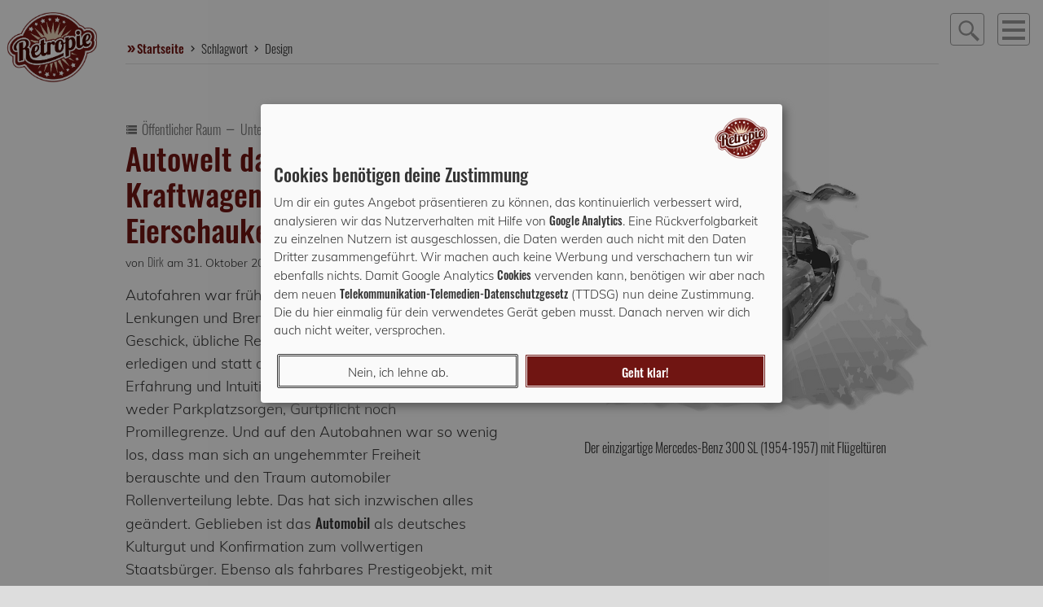

--- FILE ---
content_type: text/html; charset=UTF-8
request_url: https://www.retropie.de/schlagwort/design/
body_size: 94698
content:
<!DOCTYPE HTML>
<html lang="de-DE">
    <head>
    <meta charset="UTF-8">
    <meta name="viewport" content="width=device-width">
    <title>Retropie –  Design</title>    <meta name="title" content="Retropie –  Design">    <meta name="description" content="Erinnerungen an die Magie der Vergangenheit - wie sie sich gewandelt hat und was heute noch davon übrig ist.">    <meta content="IE=edge" http-equiv="X-UA-Compatible">
    <meta property="og:url" content="https://www.retropie.de/schlagwort/design/">
    <meta property="og:type" content="website">
    <meta property="og:title" content="Retropie –  Design">
    <meta property="og:description" content="Erinnerungen an die Magie der Vergangenheit - wie sie sich gewandelt hat und was heute noch davon übrig ist.">
    <meta property="og:image" content="https://www.retropie.de/wp-content/uploads/2020/03/automobildesign-eleganz-funktionalitaet.jpg">    <meta name="twitter:image" content="https://www.retropie.de/wp-content/uploads/2020/03/automobildesign-eleganz-funktionalitaet.jpg">    <link href="https://www.retropie.de/wp-content/themes/the-retropie/assets/img/favicon.ico" rel="SHORTCUT ICON">    <link rel="apple-touch-icon" sizes="180x180" href="https://www.retropie.de/wp-content/themes/the-retropie/assets/img/apple-touch-icon.png">    <link rel="profile" href="http://gmpg.org/xfn/11">
    <link rel="stylesheet" href="https://www.retropie.de/wp-content/themes/the-retropie/style.css" type="text/css" media="all">
    <link rel="stylesheet" href="/vp-consent/css/vp-consent.css" type="text/css" media="all">
    <script src="https://www.retropie.de/wp-content/themes/the-retropie/assets/js/jquery.js"></script>
    <script src="https://www.retropie.de/wp-content/themes/the-retropie/assets/js/jquery.vp-lib.js"></script>
    <script src="https://www.retropie.de/wp-content/themes/the-retropie/assets/js/jquery.vp.js"></script>
    <script src="/vp-consent/js/jquery.vp.consent.js"></script>
        <meta name='robots' content='max-image-preview:large' />
  </head>
  <body class="archive tag tag-design tag-239 noscroll">
    <section id="vp-loader"></section>
    <section id="vp-main-container">
        <section id="vp-header-nav-page">
      <nav id="vp-navigation">
              <div id="vp-nav-logo"><a title="Zur Startseite" href="/"><img src="https://www.retropie.de/wp-content/themes/the-retropie/assets/img/retropie-logo.png"></a></div>
        <ul id="vp-site-navigation" class="vp-menu"><li id="menu-item-1583" class="menu-item menu-item-type-taxonomy menu-item-object-category menu-item-1583"><a href="https://www.retropie.de/kategorie/musik/">Elektronische Musik</a></li>
<li id="menu-item-1584" class="menu-item menu-item-type-taxonomy menu-item-object-category menu-item-1584"><a href="https://www.retropie.de/kategorie/medien/">Medien und Kommunikation</a></li>
<li id="menu-item-1585" class="menu-item menu-item-type-taxonomy menu-item-object-category menu-item-1585"><a href="https://www.retropie.de/kategorie/games/">Computer- und Videospiele</a></li>
<li id="menu-item-1586" class="menu-item menu-item-type-taxonomy menu-item-object-category menu-item-1586"><a href="https://www.retropie.de/kategorie/stadtbild/">Öffentlicher Raum</a></li>
<li id="menu-item-1587" class="menu-item menu-item-type-taxonomy menu-item-object-category menu-item-1587"><a href="https://www.retropie.de/kategorie/lifestyle/">Kultur und Lebensstil</a></li>
<li id="menu-item-1588" class="menu-item menu-item-type-taxonomy menu-item-object-category menu-item-1588"><a href="https://www.retropie.de/kategorie/unternehmen-und-produkte/">Unternehmen und Produkte</a></li>
<li id="menu-item-1589" class="menu-item menu-item-type-taxonomy menu-item-object-category menu-item-1589"><a href="https://www.retropie.de/kategorie/tradition/">Feste und Bräuche</a></li>
</ul>      </nav>
    </section>
      <section id="vp-" class="vp-container vp-page">
        <div id="vp-index-container" class="vp-flex-nowrap">
          <div id="vp-index-left">
            <div id="vp-index-left-logo" class="sticky">
              <a title="Zur Startseite" href="/"><img alt="Welt der Retrospektive" src="https://www.retropie.de/wp-content/themes/the-retropie/assets/img/retropie-logo.png"></a>
            </div>
          </div>
          <div id="vp-post-content">
            <nav class="vp-breadcrumb" itemprop="breadcrumb"><span class="icon-vp-double-arrow vp-icon-breadcrumb"></span><a href="https://www.retropie.de">Startseite</a> <span class="icon-vp-arrow-right"></span> Schlagwort <span class="icon-vp-arrow-right"></span> <span class="vp-current-page">Design</span></nav><article id="vp-post-1370" class="vp-post vp-post-teaser vp-flex-nowrap">
  <div class="vp-post-teaser-content">
    <div class="vp-article-header-container">
      <div class="vp-article-header-meta">
        <div class="vp-post-teaser-categories vp-post-teaser-item"><span class="icon-vp-category"></span> <a href="https://www.retropie.de/kategorie/stadtbild/" rel="category tag">Öffentlicher Raum</a> <span class="icon-vp-minus"></span> <a href="https://www.retropie.de/kategorie/unternehmen-und-produkte/" rel="category tag">Unternehmen und Produkte</a></div>
        <div class="vp-article-header-meta-title">
          <h2>
            <a href="https://www.retropie.de/autowelt-damals-und-heute-ein-kraftwagen-als-statussymbol-und-eierschaukel/">Autowelt damals und heute – ein Kraft&shy;wagen als Statussymbol und Eierschaukel</a>
          </h2>
        </div>
        <div class="vp-article-header-meta-author-date">von <a rel="author" title="Zeige alle Artikel von Dirk" href="https://www.retropie.de/autor/dirk/" class="url">Dirk</a> am 31. Oktober 2020</div>
      </div>
    </div>
    <p>Autofahren war früher noch richtige Hingabe. Die alten Lenkungen und Bremsen erforderten Kraft und Geschick, übliche Reparaturen ließen sich selber erledigen und statt aufs Navi musste man sich auf Erfahrung und Intuition verlassen. Lange Zeit gab es weder Parkplatzsorgen, Gurtpflicht noch Promillegrenze. Und auf den Autobahnen war so wenig los, dass man sich an ungehemmter Freiheit berauschte und den Traum automobiler Rollenverteilung lebte. Das hat sich inzwischen alles geändert. Geblieben ist das <strong>Automobil</strong> als deutsches Kulturgut und Konfirmation zum vollwertigen Staatsbürger. Ebenso als fahrbares Prestige­objekt, mit dem man Wohlstand und Leistung demonstriert. Aber nicht nur das Drumherum hat sich verändert. Das moderne Auto hat kaum noch etwas mit den Blechkisten vergangener Tage gemein. Schaut man sich gewisse aktuelle Modelle an, wünscht man sich allerdings oft die gute alte Zeit zurück. Oder doch nicht?</p>
<div class="vp-caption-container"><div id="attachment_1427" class="vp-caption alignnone"><img decoding="async" class="wp-image-1427 size-full" src="https://www.retropie.de/wp-content/uploads/2020/03/automobildesign-eleganz-funktionalitaet.jpg" alt="Zeitloses Automobildesign beim Mercedes-Benz 300 SL (1952)" width="750" height="500" /><p class="vp-caption-text">Der einzigartige Mercedes-Benz 300 SL (1954-1957) mit Flügeltüren</p></div></div>
<p> <a href="https://www.retropie.de/autowelt-damals-und-heute-ein-kraftwagen-als-statussymbol-und-eierschaukel/#more-1370" class="more-link">Weiterlesen</a></p>
  </div>
</article>
          </div>
                    <div id="vp-index-right">
            <div id="vp-index-right-container" class="sticky">  
              <div id="vp-search">
                <form action="https://www.retropie.de" class="search-form" method="get" role="search">
          				<label>
                    <input type="hidden" name="post_type" value="post" />
          					<input type="search" title="Suche nach:" name="s" value="" placeholder="Suche&nbsp;&hellip;" class="search-field">
          				</label>
                  <div id="input-search-container">
          				  <input type="submit" value="Suche" class="search-submit">
                  </div>
          			</form>
              </div>
              <div id="vp-hamburger" class="ia">
                <span></span>
                <span></span>
                <span></span>
                <span></span>
              </div>
            </div>
          </div>        </div>
      </section>
            <section id="vp-widget-container" class="vp-container vp-page">
        <div class="vp-widget-inner">
        <div class='vp-widget vp-widget-tax'><h3>Neue Beiträge</h3><div class="vp-articles-container"><div class="vp-article-object"><div class="vp-article-teaser"><img width="400" height="400" src="https://www.retropie.de/wp-content/uploads/2024/12/progressive-teaser.jpg" class="attachment-post-thumbnail size-post-thumbnail wp-post-image" alt="" decoding="async" loading="lazy" /></div><div class="vp-article-meta"><a href="https://www.retropie.de/progressive-der-neunziger-als-fortschreitend-zum-fortschritt-wurde/">Progressive der Neunziger – als fortschreitend zum Fortschritt wurde</a> <span class="vp-article-date">vom 31. Dezember 2024</span><div class="vp-article-description"><p>Mitte der Neunziger tat sich dann bei elektronischer Musik wieder etwas und der Zusatz Progressive kennzeichnete bei House, Techno und Trance Produktionen, die klarer strukturiert, weniger anarchistisch und linear aufgebaut waren.</p></div></div></div><div class="vp-article-object"><div class="vp-article-teaser"><img width="400" height="400" src="https://www.retropie.de/wp-content/uploads/2024/02/planescape-torment-teaser.png" class="attachment-post-thumbnail size-post-thumbnail wp-post-image" alt="" decoding="async" loading="lazy" /></div><div class="vp-article-meta"><a href="https://www.retropie.de/planescape-torment-was-das-wesen-eines-rollenspiels-ausmachen-sollte/">Planescape: Torment - was das Wesen eines Rollenspiels ausmachen sollte</a> <span class="vp-article-date">vom 9. Juni 2024</span><div class="vp-article-description"><p>Planescape Torment - eine verdrehte Welt aus Schmerz, Erlösung, Erkenntnis und Reue. Die vor einem Vierteljahrhundert zwar nicht zeigte, was das Wesen eines Rollenspiels ändern kann – aber dafür, was es eigentlich ausmachen sollte.</p></div></div></div><div class="vp-article-object"><div class="vp-article-teaser"><img width="400" height="400" src="https://www.retropie.de/wp-content/uploads/2023/12/teaser-idm.jpg" class="attachment-post-thumbnail size-post-thumbnail wp-post-image" alt="" decoding="async" loading="lazy" /></div><div class="vp-article-meta"><a href="https://www.retropie.de/idm-eklektizismus-und-elektronische-musik-die-nicht-nur-den-geist-bewegt/">IDM – Eklektizismus und elektronische Musik, die nicht nur den Geist bewegt</a> <span class="vp-article-date">vom 30. Dezember 2023</span><div class="vp-article-description"><p>Es sind die Werke, die sich ganz im Sinne des Eklektizismus bei mehreren Stilen, Ideologien und Epochen bedienen. Um daraus wiederum etwas Neues zu erschaffen. Man findet sie heute unter Bezeichnern wie „Electronica”, „Abstract” oder IDM (Intelligent Dance Music).</p></div></div></div><div class="vp-article-object"><div class="vp-article-teaser"><img width="400" height="400" src="https://www.retropie.de/wp-content/uploads/2023/06/kochen-teaser.png" class="attachment-post-thumbnail size-post-thumbnail wp-post-image" alt="" decoding="async" loading="lazy" /></div><div class="vp-article-meta"><a href="https://www.retropie.de/kochen-damals-und-heute-ein-stueck-freiheit-durch-kulinarische-selbsthilfe/">Kochen damals und heute – ein Stück Freiheit durch kulinarische Selbsthilfe</a> <span class="vp-article-date">vom 23. Juni 2023</span><div class="vp-article-description"><p>Dabei verbringt man im Schnitt mehr als drei Jahre seines Lebens mit der Nahrungsaufnahme. Und die Hälfte davon dann nochmal auf der Keramik. Klingt doch nach einem Grund, diesem täglichen Ritual auch die angemessene Hingabe zu widmen.</p></div></div></div><div class="vp-article-object"><div class="vp-article-teaser"><img width="400" height="400" src="https://www.retropie.de/wp-content/uploads/2022/12/teaser-cannabis.png" class="attachment-post-thumbnail size-post-thumbnail wp-post-image" alt="" decoding="async" loading="lazy" /></div><div class="vp-article-meta"><a href="https://www.retropie.de/cannabis-erinnerungen-an-ein-fast-mystisches-rauschmittel/">Cannabis – Erinnerungen an ein fast mystisches Rauschmittel</a> <span class="vp-article-date">vom 24. Dezember 2022</span><div class="vp-article-description"><p>So wusste ich vor fast 30 Jahren, dass ich mit dieser uralten Droge wohl eine längere Verbindung eingehen werde. Die einen Großteil der späten Jugend im wahrsten Sinne des Wortes durch die Pfeife ziehen wird. Eine Zeit mit vielen unvergleichlichen, absurden als auch mystischen Momenten.</p></div></div></div><div class="vp-article-object"><div class="vp-article-teaser"><img width="400" height="400" src="https://www.retropie.de/wp-content/uploads/2022/10/snes-teaser.jpg" class="attachment-post-thumbnail size-post-thumbnail wp-post-image" alt="" decoding="async" loading="lazy" /></div><div class="vp-article-meta"><a href="https://www.retropie.de/super-nintendo-erinnerungen-an-eine-fast-mystische-videospielkonsole/">Super Nintendo – Erinnerungen an eine fast mystische Videospielkonsole</a> <span class="vp-article-date">vom 27. Oktober 2022</span><div class="vp-article-description"><p>Mit einem Zusammenspiel gut abgestimmter Technik, Robustheit und einer überragend großer Anzahl an einzigartigen Spielen fasziniert das Super Nintendo Entertainment System (SNES) noch heute.</p></div></div></div><div class="vp-article-object"><div class="vp-article-teaser"><img width="400" height="400" src="https://www.retropie.de/wp-content/uploads/2022/05/teaser-parzelle.jpg" class="attachment-post-thumbnail size-post-thumbnail wp-post-image" alt="" decoding="async" loading="lazy" /></div><div class="vp-article-meta"><a href="https://www.retropie.de/kindheit-und-jugend-im-kleingarten-unberuehrte-oase-inmitten-einer-grossen-stadt/">Kindheit und Jugend im Kleingarten – unberührte Oase inmitten einer großen Stadt</a> <span class="vp-article-date">vom 26. Juni 2022</span><div class="vp-article-description"><p>Wer vorhat, sein eigenes Grundstück im Grünen zu bewirtschaften, kann sich glücklich schätzen. Denn Kleingärten dienen nicht nur zur Selbstverwirklichung und dem Anbau von Obst und Gemüse, sie haben auch viele versteckte Werte, die einen erst im fortgeschrittenen Alter richtig bewusst werden.</p></div></div></div><div class="vp-article-object"><div class="vp-article-teaser"><img width="400" height="400" src="https://www.retropie.de/wp-content/uploads/2022/02/teaser-cheech-chong.jpg" class="attachment-post-thumbnail size-post-thumbnail wp-post-image" alt="" decoding="async" loading="lazy" /></div><div class="vp-article-meta"><a href="https://www.retropie.de/cheech-and-chongs-next-movie-noch-mehr-rauch-um-ueberhaupt-nichts/">Cheech and Chong’s Next Movie – Noch mehr Rauch um überhaupt nichts?</a> <span class="vp-article-date">vom 24. Februar 2022</span><div class="vp-article-description"><p>Mit „Up in Smoke“ (1978) wurden Cheech und Chong als schmarotzende Taugenichtse popolär, die ihren Alltag mit Dummheiten, Rumgammeln und Tütendrehen verbringen. Ihren zweiten Film „Next Movie“ (1980), hierzulande als „Noch mehr Rauch um überhaupt nichts“ veröffentlicht, habe ich mir vor fast 30 Jahren regelmäßig auf VHS reingezogen.</p></div></div></div></div></div><div class='vp-widget vp-widget-tax'><h3>Retro Schlagwörter</h3><div class="tagcloud"><a href="https://www.retropie.de/schlagwort/2-step/" class="tag-cloud-link tag-link-313 tag-link-position-1" style="font-size: 14px;" aria-label="2-Step (1 Eintrag)">2-Step</a> <span class='icon-vp-tri-right'></span> <a href="https://www.retropie.de/schlagwort/4-beat/" class="tag-cloud-link tag-link-81 tag-link-position-2" style="font-size: 14px;" aria-label="4-beat (1 Eintrag)">4-beat</a> <span class='icon-vp-tri-right'></span> <a href="https://www.retropie.de/schlagwort/1840-uhr/" class="tag-cloud-link tag-link-335 tag-link-position-3" style="font-size: 14px;" aria-label="18:40 Uhr (1 Eintrag)">18:40 Uhr</a> <span class='icon-vp-tri-right'></span> <a href="https://www.retropie.de/schlagwort/achtziger/" class="tag-cloud-link tag-link-189 tag-link-position-4" style="font-size: 32px;" aria-label="Achtziger (17 Einträge)">Achtziger</a> <span class='icon-vp-tri-right'></span> <a href="https://www.retropie.de/schlagwort/acid/" class="tag-cloud-link tag-link-191 tag-link-position-5" style="font-size: 14px;" aria-label="Acid (1 Eintrag)">Acid</a> <span class='icon-vp-tri-right'></span> <a href="https://www.retropie.de/schlagwort/acid-house/" class="tag-cloud-link tag-link-241 tag-link-position-6" style="font-size: 14px;" aria-label="Acid House (1 Eintrag)">Acid House</a> <span class='icon-vp-tri-right'></span> <a href="https://www.retropie.de/schlagwort/adventure/" class="tag-cloud-link tag-link-228 tag-link-position-7" style="font-size: 17.375px;" aria-label="Adventure (2 Einträge)">Adventure</a> <span class='icon-vp-tri-right'></span> <a href="https://www.retropie.de/schlagwort/antitypen/" class="tag-cloud-link tag-link-388 tag-link-position-8" style="font-size: 14px;" aria-label="Antitypen (1 Eintrag)">Antitypen</a> <span class='icon-vp-tri-right'></span> <a href="https://www.retropie.de/schlagwort/aphex-twin/" class="tag-cloud-link tag-link-418 tag-link-position-9" style="font-size: 14px;" aria-label="Aphex Twin (1 Eintrag)">Aphex Twin</a> <span class='icon-vp-tri-right'></span> <a href="https://www.retropie.de/schlagwort/arcade/" class="tag-cloud-link tag-link-127 tag-link-position-10" style="font-size: 14px;" aria-label="Arcade (1 Eintrag)">Arcade</a> <span class='icon-vp-tri-right'></span> <a href="https://www.retropie.de/schlagwort/art-deco/" class="tag-cloud-link tag-link-310 tag-link-position-11" style="font-size: 14px;" aria-label="Art déco (1 Eintrag)">Art déco</a> <span class='icon-vp-tri-right'></span> <a href="https://www.retropie.de/schlagwort/asm/" class="tag-cloud-link tag-link-369 tag-link-position-12" style="font-size: 14px;" aria-label="ASM (1 Eintrag)">ASM</a> <span class='icon-vp-tri-right'></span> <a href="https://www.retropie.de/schlagwort/atari/" class="tag-cloud-link tag-link-44 tag-link-position-13" style="font-size: 14px;" aria-label="Atari (1 Eintrag)">Atari</a> <span class='icon-vp-tri-right'></span> <a href="https://www.retropie.de/schlagwort/audiokassette/" class="tag-cloud-link tag-link-122 tag-link-position-14" style="font-size: 14px;" aria-label="Audiokassette (1 Eintrag)">Audiokassette</a> <span class='icon-vp-tri-right'></span> <a href="https://www.retropie.de/schlagwort/autechre/" class="tag-cloud-link tag-link-417 tag-link-position-15" style="font-size: 14px;" aria-label="Autechre (1 Eintrag)">Autechre</a> <span class='icon-vp-tri-right'></span> <a href="https://www.retropie.de/schlagwort/automaten/" class="tag-cloud-link tag-link-128 tag-link-position-16" style="font-size: 14px;" aria-label="Automaten (1 Eintrag)">Automaten</a> <span class='icon-vp-tri-right'></span> <a href="https://www.retropie.de/schlagwort/automobil/" class="tag-cloud-link tag-link-237 tag-link-position-17" style="font-size: 14px;" aria-label="Automobil (1 Eintrag)">Automobil</a> <span class='icon-vp-tri-right'></span> <a href="https://www.retropie.de/schlagwort/automobildesign/" class="tag-cloud-link tag-link-226 tag-link-position-18" style="font-size: 14px;" aria-label="Automobildesign (1 Eintrag)">Automobildesign</a> <span class='icon-vp-tri-right'></span> <a href="https://www.retropie.de/schlagwort/babylon-5/" class="tag-cloud-link tag-link-95 tag-link-position-19" style="font-size: 14px;" aria-label="Babylon 5 (1 Eintrag)">Babylon 5</a> <span class='icon-vp-tri-right'></span> <a href="https://www.retropie.de/schlagwort/bargeld/" class="tag-cloud-link tag-link-149 tag-link-position-20" style="font-size: 14px;" aria-label="Bargeld (1 Eintrag)">Bargeld</a> <span class='icon-vp-tri-right'></span> <a href="https://www.retropie.de/schlagwort/barlage/" class="tag-cloud-link tag-link-341 tag-link-position-21" style="font-size: 14px;" aria-label="Barlage (1 Eintrag)">Barlage</a> <span class='icon-vp-tri-right'></span> <a href="https://www.retropie.de/schlagwort/bassmusik/" class="tag-cloud-link tag-link-183 tag-link-position-22" style="font-size: 14px;" aria-label="Bassmusik (1 Eintrag)">Bassmusik</a> <span class='icon-vp-tri-right'></span> <a href="https://www.retropie.de/schlagwort/beatmusik/" class="tag-cloud-link tag-link-378 tag-link-position-23" style="font-size: 14px;" aria-label="Beatmusik (1 Eintrag)">Beatmusik</a> <span class='icon-vp-tri-right'></span> <a href="https://www.retropie.de/schlagwort/bewegung/" class="tag-cloud-link tag-link-236 tag-link-position-24" style="font-size: 14px;" aria-label="Bewegung (1 Eintrag)">Bewegung</a> <span class='icon-vp-tri-right'></span> <a href="https://www.retropie.de/schlagwort/big-beat/" class="tag-cloud-link tag-link-117 tag-link-position-25" style="font-size: 14px;" aria-label="Big Beat (1 Eintrag)">Big Beat</a> <span class='icon-vp-tri-right'></span> <a href="https://www.retropie.de/schlagwort/biome/" class="tag-cloud-link tag-link-318 tag-link-position-26" style="font-size: 14px;" aria-label="Biome (1 Eintrag)">Biome</a> <span class='icon-vp-tri-right'></span> <a href="https://www.retropie.de/schlagwort/biotee/" class="tag-cloud-link tag-link-279 tag-link-position-27" style="font-size: 14px;" aria-label="Biotee (1 Eintrag)">Biotee</a> <span class='icon-vp-tri-right'></span> <a href="https://www.retropie.de/schlagwort/blubber/" class="tag-cloud-link tag-link-403 tag-link-position-28" style="font-size: 14px;" aria-label="Blubber (1 Eintrag)">Blubber</a> <span class='icon-vp-tri-right'></span> <a href="https://www.retropie.de/schlagwort/bmx/" class="tag-cloud-link tag-link-396 tag-link-position-29" style="font-size: 14px;" aria-label="BMX (1 Eintrag)">BMX</a> <span class='icon-vp-tri-right'></span> <a href="https://www.retropie.de/schlagwort/bonbongeld/" class="tag-cloud-link tag-link-306 tag-link-position-30" style="font-size: 14px;" aria-label="Bonbongeld (1 Eintrag)">Bonbongeld</a> <span class='icon-vp-tri-right'></span> <a href="https://www.retropie.de/schlagwort/bong/" class="tag-cloud-link tag-link-381 tag-link-position-31" style="font-size: 14px;" aria-label="Bong (1 Eintrag)">Bong</a> <span class='icon-vp-tri-right'></span> <a href="https://www.retropie.de/schlagwort/breakbeat/" class="tag-cloud-link tag-link-79 tag-link-position-32" style="font-size: 17.375px;" aria-label="Breakbeat (2 Einträge)">Breakbeat</a> <span class='icon-vp-tri-right'></span> <a href="https://www.retropie.de/schlagwort/breakdance/" class="tag-cloud-link tag-link-144 tag-link-position-33" style="font-size: 14px;" aria-label="Breakdance (1 Eintrag)">Breakdance</a> <span class='icon-vp-tri-right'></span> <a href="https://www.retropie.de/schlagwort/breaks/" class="tag-cloud-link tag-link-119 tag-link-position-34" style="font-size: 14px;" aria-label="Breaks (1 Eintrag)">Breaks</a> <span class='icon-vp-tri-right'></span> <a href="https://www.retropie.de/schlagwort/bremen/" class="tag-cloud-link tag-link-32 tag-link-position-35" style="font-size: 24.3125px;" aria-label="Bremen (6 Einträge)">Bremen</a> <span class='icon-vp-tri-right'></span> <a href="https://www.retropie.de/schlagwort/brilltunnel/" class="tag-cloud-link tag-link-345 tag-link-position-36" style="font-size: 14px;" aria-label="Brilltunnel (1 Eintrag)">Brilltunnel</a> <span class='icon-vp-tri-right'></span> <a href="https://www.retropie.de/schlagwort/brinkmann/" class="tag-cloud-link tag-link-347 tag-link-position-37" style="font-size: 14px;" aria-label="Brinkmann (1 Eintrag)">Brinkmann</a> <span class='icon-vp-tri-right'></span> <a href="https://www.retropie.de/schlagwort/bus/" class="tag-cloud-link tag-link-75 tag-link-position-38" style="font-size: 14px;" aria-label="Bus (1 Eintrag)">Bus</a> <span class='icon-vp-tri-right'></span> <a href="https://www.retropie.de/schlagwort/buergerweide/" class="tag-cloud-link tag-link-348 tag-link-position-39" style="font-size: 14px;" aria-label="Bürgerweide (1 Eintrag)">Bürgerweide</a> <span class='icon-vp-tri-right'></span> <a href="https://www.retropie.de/schlagwort/c64/" class="tag-cloud-link tag-link-227 tag-link-position-40" style="font-size: 19.625px;" aria-label="C64 (3 Einträge)">C64</a> <span class='icon-vp-tri-right'></span> <a href="https://www.retropie.de/schlagwort/c64-aera/" class="tag-cloud-link tag-link-287 tag-link-position-41" style="font-size: 14px;" aria-label="C64-Ära (1 Eintrag)">C64-Ära</a> <span class='icon-vp-tri-right'></span> <a href="https://www.retropie.de/schlagwort/cannabis/" class="tag-cloud-link tag-link-399 tag-link-position-42" style="font-size: 14px;" aria-label="Cannabis (1 Eintrag)">Cannabis</a> <span class='icon-vp-tri-right'></span> <a href="https://www.retropie.de/schlagwort/cem-oral/" class="tag-cloud-link tag-link-420 tag-link-position-43" style="font-size: 14px;" aria-label="Cem Oral (1 Eintrag)">Cem Oral</a> <span class='icon-vp-tri-right'></span> <a href="https://www.retropie.de/schlagwort/cha/" class="tag-cloud-link tag-link-311 tag-link-position-44" style="font-size: 14px;" aria-label="Cha (1 Eintrag)">Cha</a> <span class='icon-vp-tri-right'></span> <a href="https://www.retropie.de/schlagwort/chat/" class="tag-cloud-link tag-link-47 tag-link-position-45" style="font-size: 14px;" aria-label="Chat (1 Eintrag)">Chat</a> <span class='icon-vp-tri-right'></span> <a href="https://www.retropie.de/schlagwort/cheech-marin/" class="tag-cloud-link tag-link-386 tag-link-position-46" style="font-size: 14px;" aria-label="Cheech Marin (1 Eintrag)">Cheech Marin</a> <span class='icon-vp-tri-right'></span> <a href="https://www.retropie.de/schlagwort/cheech-und-chong/" class="tag-cloud-link tag-link-266 tag-link-position-47" style="font-size: 17.375px;" aria-label="Cheech und Chong (2 Einträge)">Cheech und Chong</a> <span class='icon-vp-tri-right'></span> <a href="https://www.retropie.de/schlagwort/christentum/" class="tag-cloud-link tag-link-154 tag-link-position-48" style="font-size: 14px;" aria-label="Christentum (1 Eintrag)">Christentum</a> <span class='icon-vp-tri-right'></span> <a href="https://www.retropie.de/schlagwort/cinemabilia/" class="tag-cloud-link tag-link-353 tag-link-position-49" style="font-size: 14px;" aria-label="Cinemabilia (1 Eintrag)">Cinemabilia</a> <span class='icon-vp-tri-right'></span> <a href="https://www.retropie.de/schlagwort/clever-smart/" class="tag-cloud-link tag-link-231 tag-link-position-50" style="font-size: 14px;" aria-label="Clever &amp; Smart (1 Eintrag)">Clever &amp; Smart</a> <span class='icon-vp-tri-right'></span> <a href="https://www.retropie.de/schlagwort/comet/" class="tag-cloud-link tag-link-246 tag-link-position-51" style="font-size: 14px;" aria-label="Comet (1 Eintrag)">Comet</a> <span class='icon-vp-tri-right'></span> <a href="https://www.retropie.de/schlagwort/comic/" class="tag-cloud-link tag-link-230 tag-link-position-52" style="font-size: 14px;" aria-label="Comic (1 Eintrag)">Comic</a> <span class='icon-vp-tri-right'></span> <a href="https://www.retropie.de/schlagwort/computerspiel/" class="tag-cloud-link tag-link-207 tag-link-position-53" style="font-size: 24.3125px;" aria-label="Computerspiel (6 Einträge)">Computerspiel</a> <span class='icon-vp-tri-right'></span> <a href="https://www.retropie.de/schlagwort/condor-verlag/" class="tag-cloud-link tag-link-293 tag-link-position-54" style="font-size: 14px;" aria-label="Condor-Verlag (1 Eintrag)">Condor-Verlag</a> <span class='icon-vp-tri-right'></span> <a href="https://www.retropie.de/schlagwort/darj/" class="tag-cloud-link tag-link-319 tag-link-position-55" style="font-size: 14px;" aria-label="Darj (1 Eintrag)">Darj</a> <span class='icon-vp-tri-right'></span> <a href="https://www.retropie.de/schlagwort/datasette/" class="tag-cloud-link tag-link-289 tag-link-position-56" style="font-size: 17.375px;" aria-label="Datasette (2 Einträge)">Datasette</a> <span class='icon-vp-tri-right'></span> <a href="https://www.retropie.de/schlagwort/daten/" class="tag-cloud-link tag-link-112 tag-link-position-57" style="font-size: 14px;" aria-label="Daten (1 Eintrag)">Daten</a> <span class='icon-vp-tri-right'></span> <a href="https://www.retropie.de/schlagwort/datenmuell/" class="tag-cloud-link tag-link-111 tag-link-position-58" style="font-size: 14px;" aria-label="Datenmüll (1 Eintrag)">Datenmüll</a> <span class='icon-vp-tri-right'></span> <a href="https://www.retropie.de/schlagwort/deejays/" class="tag-cloud-link tag-link-352 tag-link-position-59" style="font-size: 14px;" aria-label="Deejays (1 Eintrag)">Deejays</a> <span class='icon-vp-tri-right'></span> <a href="https://www.retropie.de/schlagwort/deep-space-nine/" class="tag-cloud-link tag-link-137 tag-link-position-60" style="font-size: 14px;" aria-label="Deep Space Nine (1 Eintrag)">Deep Space Nine</a> <span class='icon-vp-tri-right'></span> <a href="https://www.retropie.de/schlagwort/design/" class="tag-cloud-link tag-link-239 tag-link-position-61" style="font-size: 14px;" aria-label="Design (1 Eintrag)">Design</a> <span class='icon-vp-tri-right'></span> <a href="https://www.retropie.de/schlagwort/detroit-techno/" class="tag-cloud-link tag-link-245 tag-link-position-62" style="font-size: 14px;" aria-label="Detroit Techno (1 Eintrag)">Detroit Techno</a> <span class='icon-vp-tri-right'></span> <a href="https://www.retropie.de/schlagwort/deutsche-mark/" class="tag-cloud-link tag-link-151 tag-link-position-63" style="font-size: 14px;" aria-label="Deutsche Mark (1 Eintrag)">Deutsche Mark</a> <span class='icon-vp-tri-right'></span> <a href="https://www.retropie.de/schlagwort/diether-krebs/" class="tag-cloud-link tag-link-327 tag-link-position-64" style="font-size: 14px;" aria-label="Diether Krebs (1 Eintrag)">Diether Krebs</a> <span class='icon-vp-tri-right'></span> <a href="https://www.retropie.de/schlagwort/discounter/" class="tag-cloud-link tag-link-164 tag-link-position-65" style="font-size: 14px;" aria-label="Discounter (1 Eintrag)">Discounter</a> <span class='icon-vp-tri-right'></span> <a href="https://www.retropie.de/schlagwort/dj-mix/" class="tag-cloud-link tag-link-17 tag-link-position-66" style="font-size: 21.5px;" aria-label="DJ-Mix (4 Einträge)">DJ-Mix</a> <span class='icon-vp-tri-right'></span> <a href="https://www.retropie.de/schlagwort/dope/" class="tag-cloud-link tag-link-380 tag-link-position-67" style="font-size: 14px;" aria-label="Dope (1 Eintrag)">Dope</a> <span class='icon-vp-tri-right'></span> <a href="https://www.retropie.de/schlagwort/drews-theory/" class="tag-cloud-link tag-link-320 tag-link-position-68" style="font-size: 14px;" aria-label="Drew&#039;s Theory (1 Eintrag)">Drew&#039;s Theory</a> <span class='icon-vp-tri-right'></span> <a href="https://www.retropie.de/schlagwort/droge/" class="tag-cloud-link tag-link-216 tag-link-position-69" style="font-size: 14px;" aria-label="Droge (1 Eintrag)">Droge</a> <span class='icon-vp-tri-right'></span> <a href="https://www.retropie.de/schlagwort/drogen/" class="tag-cloud-link tag-link-276 tag-link-position-70" style="font-size: 14px;" aria-label="Drogen (1 Eintrag)">Drogen</a> <span class='icon-vp-tri-right'></span> <a href="https://www.retropie.de/schlagwort/drum-n-bass/" class="tag-cloud-link tag-link-200 tag-link-position-71" style="font-size: 17.375px;" aria-label="Drum &#039;n&#039; Bass (2 Einträge)">Drum &#039;n&#039; Bass</a> <span class='icon-vp-tri-right'></span> <a href="https://www.retropie.de/schlagwort/ds9/" class="tag-cloud-link tag-link-210 tag-link-position-72" style="font-size: 14px;" aria-label="DS9 (1 Eintrag)">DS9</a> <span class='icon-vp-tri-right'></span> <a href="https://www.retropie.de/schlagwort/dubstep/" class="tag-cloud-link tag-link-178 tag-link-position-73" style="font-size: 14px;" aria-label="Dubstep (1 Eintrag)">Dubstep</a> <span class='icon-vp-tri-right'></span> <a href="https://www.retropie.de/schlagwort/dungeons-dragons/" class="tag-cloud-link tag-link-422 tag-link-position-74" style="font-size: 14px;" aria-label="Dungeons &amp; Dragons (1 Eintrag)">Dungeons &amp; Dragons</a> <span class='icon-vp-tri-right'></span> <a href="https://www.retropie.de/schlagwort/dvd/" class="tag-cloud-link tag-link-66 tag-link-position-75" style="font-size: 17.375px;" aria-label="DVD (2 Einträge)">DVD</a> <span class='icon-vp-tri-right'></span> <a href="https://www.retropie.de/schlagwort/doener/" class="tag-cloud-link tag-link-168 tag-link-position-76" style="font-size: 14px;" aria-label="Döner (1 Eintrag)">Döner</a> <span class='icon-vp-tri-right'></span> <a href="https://www.retropie.de/schlagwort/doerrbecker/" class="tag-cloud-link tag-link-351 tag-link-position-77" style="font-size: 14px;" aria-label="Dörrbecker (1 Eintrag)">Dörrbecker</a> <span class='icon-vp-tri-right'></span> <a href="https://www.retropie.de/schlagwort/ecstasy/" class="tag-cloud-link tag-link-244 tag-link-position-78" style="font-size: 14px;" aria-label="Ecstasy (1 Eintrag)">Ecstasy</a> <span class='icon-vp-tri-right'></span> <a href="https://www.retropie.de/schlagwort/einfachheit/" class="tag-cloud-link tag-link-284 tag-link-position-79" style="font-size: 17.375px;" aria-label="Einfachheit (2 Einträge)">Einfachheit</a> <span class='icon-vp-tri-right'></span> <a href="https://www.retropie.de/schlagwort/eisenpfanne/" class="tag-cloud-link tag-link-412 tag-link-position-80" style="font-size: 14px;" aria-label="Eisenpfanne (1 Eintrag)">Eisenpfanne</a> <span class='icon-vp-tri-right'></span> <a href="https://www.retropie.de/schlagwort/eklektizismus/" class="tag-cloud-link tag-link-413 tag-link-position-81" style="font-size: 14px;" aria-label="Eklektizismus (1 Eintrag)">Eklektizismus</a> <span class='icon-vp-tri-right'></span> <a href="https://www.retropie.de/schlagwort/electro/" class="tag-cloud-link tag-link-139 tag-link-position-82" style="font-size: 17.375px;" aria-label="Electro (2 Einträge)">Electro</a> <span class='icon-vp-tri-right'></span> <a href="https://www.retropie.de/schlagwort/electro-funk/" class="tag-cloud-link tag-link-140 tag-link-position-83" style="font-size: 14px;" aria-label="Electro-Funk (1 Eintrag)">Electro-Funk</a> <span class='icon-vp-tri-right'></span> <a href="https://www.retropie.de/schlagwort/electronica/" class="tag-cloud-link tag-link-415 tag-link-position-84" style="font-size: 14px;" aria-label="Electronica (1 Eintrag)">Electronica</a> <span class='icon-vp-tri-right'></span> <a href="https://www.retropie.de/schlagwort/elisabeth-wiedemann/" class="tag-cloud-link tag-link-325 tag-link-position-85" style="font-size: 14px;" aria-label="Elisabeth Wiedemann (1 Eintrag)">Elisabeth Wiedemann</a> <span class='icon-vp-tri-right'></span> <a href="https://www.retropie.de/schlagwort/emulator/" class="tag-cloud-link tag-link-274 tag-link-position-86" style="font-size: 14px;" aria-label="Emulator (1 Eintrag)">Emulator</a> <span class='icon-vp-tri-right'></span> <a href="https://www.retropie.de/schlagwort/entzug/" class="tag-cloud-link tag-link-280 tag-link-position-87" style="font-size: 14px;" aria-label="Entzug (1 Eintrag)">Entzug</a> <span class='icon-vp-tri-right'></span> <a href="https://www.retropie.de/schlagwort/ernaehrung/" class="tag-cloud-link tag-link-322 tag-link-position-88" style="font-size: 17.375px;" aria-label="Ernährung (2 Einträge)">Ernährung</a> <span class='icon-vp-tri-right'></span> <a href="https://www.retropie.de/schlagwort/eschatologie/" class="tag-cloud-link tag-link-201 tag-link-position-89" style="font-size: 14px;" aria-label="Eschatologie (1 Eintrag)">Eschatologie</a> <span class='icon-vp-tri-right'></span> <a href="https://www.retropie.de/schlagwort/euro/" class="tag-cloud-link tag-link-208 tag-link-position-90" style="font-size: 14px;" aria-label="Euro (1 Eintrag)">Euro</a> <span class='icon-vp-tri-right'></span> <a href="https://www.retropie.de/schlagwort/europa-kino/" class="tag-cloud-link tag-link-259 tag-link-position-91" style="font-size: 14px;" aria-label="Europa Kino (1 Eintrag)">Europa Kino</a> <span class='icon-vp-tri-right'></span> <a href="https://www.retropie.de/schlagwort/fahrrad/" class="tag-cloud-link tag-link-233 tag-link-position-92" style="font-size: 14px;" aria-label="Fahrrad (1 Eintrag)">Fahrrad</a> <span class='icon-vp-tri-right'></span> <a href="https://www.retropie.de/schlagwort/fantasy-rollenspiel/" class="tag-cloud-link tag-link-424 tag-link-position-93" style="font-size: 14px;" aria-label="Fantasy-Rollenspiel (1 Eintrag)">Fantasy-Rollenspiel</a> <span class='icon-vp-tri-right'></span> <a href="https://www.retropie.de/schlagwort/fast-food/" class="tag-cloud-link tag-link-165 tag-link-position-94" style="font-size: 14px;" aria-label="Fast Food (1 Eintrag)">Fast Food</a> <span class='icon-vp-tri-right'></span> <a href="https://www.retropie.de/schlagwort/fernsehserie/" class="tag-cloud-link tag-link-159 tag-link-position-95" style="font-size: 19.625px;" aria-label="Fernsehserie (3 Einträge)">Fernsehserie</a> <span class='icon-vp-tri-right'></span> <a href="https://www.retropie.de/schlagwort/fertignahrung/" class="tag-cloud-link tag-link-406 tag-link-position-96" style="font-size: 14px;" aria-label="Fertignahrung (1 Eintrag)">Fertignahrung</a> <span class='icon-vp-tri-right'></span> <a href="https://www.retropie.de/schlagwort/feuerwerk/" class="tag-cloud-link tag-link-59 tag-link-position-97" style="font-size: 14px;" aria-label="Feuerwerk (1 Eintrag)">Feuerwerk</a> <span class='icon-vp-tri-right'></span> <a href="https://www.retropie.de/schlagwort/film/" class="tag-cloud-link tag-link-267 tag-link-position-98" style="font-size: 14px;" aria-label="Film (1 Eintrag)">Film</a> <span class='icon-vp-tri-right'></span> <a href="https://www.retropie.de/schlagwort/filmtheater/" class="tag-cloud-link tag-link-93 tag-link-position-99" style="font-size: 14px;" aria-label="Filmtheater (1 Eintrag)">Filmtheater</a> <span class='icon-vp-tri-right'></span> <a href="https://www.retropie.de/schlagwort/filn-noir/" class="tag-cloud-link tag-link-269 tag-link-position-100" style="font-size: 14px;" aria-label="Filn noir (1 Eintrag)">Filn noir</a> <span class='icon-vp-tri-right'></span> <a href="https://www.retropie.de/schlagwort/final-fantasy/" class="tag-cloud-link tag-link-24 tag-link-position-101" style="font-size: 14px;" aria-label="Final Fantasy (1 Eintrag)">Final Fantasy</a> <span class='icon-vp-tri-right'></span> <a href="https://www.retropie.de/schlagwort/fortbewegungsmittel/" class="tag-cloud-link tag-link-235 tag-link-position-102" style="font-size: 14px;" aria-label="Fortbewegungsmittel (1 Eintrag)">Fortbewegungsmittel</a> <span class='icon-vp-tri-right'></span> <a href="https://www.retropie.de/schlagwort/forum/" class="tag-cloud-link tag-link-46 tag-link-position-103" style="font-size: 14px;" aria-label="Forum (1 Eintrag)">Forum</a> <span class='icon-vp-tri-right'></span> <a href="https://www.retropie.de/schlagwort/freimarkt/" class="tag-cloud-link tag-link-30 tag-link-position-104" style="font-size: 17.375px;" aria-label="Freimarkt (2 Einträge)">Freimarkt</a> <span class='icon-vp-tri-right'></span> <a href="https://www.retropie.de/schlagwort/freimarktsumzug/" class="tag-cloud-link tag-link-147 tag-link-position-105" style="font-size: 14px;" aria-label="Freimarktsumzug (1 Eintrag)">Freimarktsumzug</a> <span class='icon-vp-tri-right'></span> <a href="https://www.retropie.de/schlagwort/freundschaftshand/" class="tag-cloud-link tag-link-373 tag-link-position-106" style="font-size: 14px;" aria-label="Freundschaftshand (1 Eintrag)">Freundschaftshand</a> <span class='icon-vp-tri-right'></span> <a href="https://www.retropie.de/schlagwort/funk/" class="tag-cloud-link tag-link-141 tag-link-position-107" style="font-size: 14px;" aria-label="Funk (1 Eintrag)">Funk</a> <span class='icon-vp-tri-right'></span> <a href="https://www.retropie.de/schlagwort/fusion/" class="tag-cloud-link tag-link-416 tag-link-position-108" style="font-size: 14px;" aria-label="Fusion (1 Eintrag)">Fusion</a> <span class='icon-vp-tri-right'></span> <a href="https://www.retropie.de/schlagwort/gavin-raeburn/" class="tag-cloud-link tag-link-363 tag-link-position-109" style="font-size: 14px;" aria-label="Gavin Raeburn (1 Eintrag)">Gavin Raeburn</a> <span class='icon-vp-tri-right'></span> <a href="https://www.retropie.de/schlagwort/gebrauchsgegenstand/" class="tag-cloud-link tag-link-308 tag-link-position-110" style="font-size: 14px;" aria-label="Gebrauchsgegenstand (1 Eintrag)">Gebrauchsgegenstand</a> <span class='icon-vp-tri-right'></span> <a href="https://www.retropie.de/schlagwort/geld/" class="tag-cloud-link tag-link-150 tag-link-position-111" style="font-size: 14px;" aria-label="Geld (1 Eintrag)">Geld</a> <span class='icon-vp-tri-right'></span> <a href="https://www.retropie.de/schlagwort/geldschein/" class="tag-cloud-link tag-link-255 tag-link-position-112" style="font-size: 14px;" aria-label="Geldschein (1 Eintrag)">Geldschein</a> <span class='icon-vp-tri-right'></span> <a href="https://www.retropie.de/schlagwort/gewaltdarstellung/" class="tag-cloud-link tag-link-295 tag-link-position-113" style="font-size: 14px;" aria-label="Gewaltdarstellung (1 Eintrag)">Gewaltdarstellung</a> <span class='icon-vp-tri-right'></span> <a href="https://www.retropie.de/schlagwort/gruentee/" class="tag-cloud-link tag-link-214 tag-link-position-114" style="font-size: 14px;" aria-label="Grüntee (1 Eintrag)">Grüntee</a> <span class='icon-vp-tri-right'></span> <a href="https://www.retropie.de/schlagwort/gustav-schickedanz/" class="tag-cloud-link tag-link-223 tag-link-position-115" style="font-size: 14px;" aria-label="Gustav Schickedanz (1 Eintrag)">Gustav Schickedanz</a> <span class='icon-vp-tri-right'></span> <a href="https://www.retropie.de/schlagwort/gute-ernte-e-v/" class="tag-cloud-link tag-link-393 tag-link-position-116" style="font-size: 14px;" aria-label="Gute Ernte e. V. (1 Eintrag)">Gute Ernte e. V.</a> <span class='icon-vp-tri-right'></span> <a href="https://www.retropie.de/schlagwort/handy/" class="tag-cloud-link tag-link-50 tag-link-position-117" style="font-size: 14px;" aria-label="Handy (1 Eintrag)">Handy</a> <span class='icon-vp-tri-right'></span> <a href="https://www.retropie.de/schlagwort/hanf/" class="tag-cloud-link tag-link-402 tag-link-position-118" style="font-size: 14px;" aria-label="Hanf (1 Eintrag)">Hanf</a> <span class='icon-vp-tri-right'></span> <a href="https://www.retropie.de/schlagwort/hardtrance/" class="tag-cloud-link tag-link-135 tag-link-position-119" style="font-size: 14px;" aria-label="Hardtrance (1 Eintrag)">Hardtrance</a> <span class='icon-vp-tri-right'></span> <a href="https://www.retropie.de/schlagwort/hardware/" class="tag-cloud-link tag-link-271 tag-link-position-120" style="font-size: 14px;" aria-label="Hardware (1 Eintrag)">Hardware</a> <span class='icon-vp-tri-right'></span> <a href="https://www.retropie.de/schlagwort/haschisch/" class="tag-cloud-link tag-link-379 tag-link-position-121" style="font-size: 14px;" aria-label="Haschisch (1 Eintrag)">Haschisch</a> <span class='icon-vp-tri-right'></span> <a href="https://www.retropie.de/schlagwort/heilmittel/" class="tag-cloud-link tag-link-278 tag-link-position-122" style="font-size: 14px;" aria-label="Heilmittel (1 Eintrag)">Heilmittel</a> <span class='icon-vp-tri-right'></span> <a href="https://www.retropie.de/schlagwort/heimcomputer/" class="tag-cloud-link tag-link-29 tag-link-position-123" style="font-size: 14px;" aria-label="Heimcomputer (1 Eintrag)">Heimcomputer</a> <span class='icon-vp-tri-right'></span> <a href="https://www.retropie.de/schlagwort/heinz-schubert/" class="tag-cloud-link tag-link-323 tag-link-position-124" style="font-size: 14px;" aria-label="Heinz Schubert (1 Eintrag)">Heinz Schubert</a> <span class='icon-vp-tri-right'></span> <a href="https://www.retropie.de/schlagwort/hertie/" class="tag-cloud-link tag-link-355 tag-link-position-125" style="font-size: 14px;" aria-label="Hertie (1 Eintrag)">Hertie</a> <span class='icon-vp-tri-right'></span> <a href="https://www.retropie.de/schlagwort/hildegard-krekel/" class="tag-cloud-link tag-link-326 tag-link-position-126" style="font-size: 14px;" aria-label="Hildegard Krekel (1 Eintrag)">Hildegard Krekel</a> <span class='icon-vp-tri-right'></span> <a href="https://www.retropie.de/schlagwort/hip-hop/" class="tag-cloud-link tag-link-143 tag-link-position-127" style="font-size: 14px;" aria-label="Hip-Hop (1 Eintrag)">Hip-Hop</a> <span class='icon-vp-tri-right'></span> <a href="https://www.retropie.de/schlagwort/hiroshi-tamawari/" class="tag-cloud-link tag-link-298 tag-link-position-128" style="font-size: 14px;" aria-label="Hiroshi Tamawari (1 Eintrag)">Hiroshi Tamawari</a> <span class='icon-vp-tri-right'></span> <a href="https://www.retropie.de/schlagwort/historischer-markt/" class="tag-cloud-link tag-link-374 tag-link-position-129" style="font-size: 14px;" aria-label="Historischer Markt (1 Eintrag)">Historischer Markt</a> <span class='icon-vp-tri-right'></span> <a href="https://www.retropie.de/schlagwort/horten/" class="tag-cloud-link tag-link-340 tag-link-position-130" style="font-size: 14px;" aria-label="Horten (1 Eintrag)">Horten</a> <span class='icon-vp-tri-right'></span> <a href="https://www.retropie.de/schlagwort/idm/" class="tag-cloud-link tag-link-414 tag-link-position-131" style="font-size: 14px;" aria-label="IDM (1 Eintrag)">IDM</a> <span class='icon-vp-tri-right'></span> <a href="https://www.retropie.de/schlagwort/imbiss/" class="tag-cloud-link tag-link-169 tag-link-position-132" style="font-size: 14px;" aria-label="Imbiss (1 Eintrag)">Imbiss</a> <span class='icon-vp-tri-right'></span> <a href="https://www.retropie.de/schlagwort/individualitaet/" class="tag-cloud-link tag-link-286 tag-link-position-133" style="font-size: 14px;" aria-label="Individualität (1 Eintrag)">Individualität</a> <span class='icon-vp-tri-right'></span> <a href="https://www.retropie.de/schlagwort/innenstadt/" class="tag-cloud-link tag-link-342 tag-link-position-134" style="font-size: 17.375px;" aria-label="Innenstadt (2 Einträge)">Innenstadt</a> <span class='icon-vp-tri-right'></span> <a href="https://www.retropie.de/schlagwort/ischa-freimaak/" class="tag-cloud-link tag-link-375 tag-link-position-135" style="font-size: 14px;" aria-label="Ischa Freimaak! (1 Eintrag)">Ischa Freimaak!</a> <span class='icon-vp-tri-right'></span> <a href="https://www.retropie.de/schlagwort/jahrmarkt/" class="tag-cloud-link tag-link-203 tag-link-position-136" style="font-size: 14px;" aria-label="Jahrmarkt (1 Eintrag)">Jahrmarkt</a> <span class='icon-vp-tri-right'></span> <a href="https://www.retropie.de/schlagwort/jean-michel-jarre/" class="tag-cloud-link tag-link-362 tag-link-position-137" style="font-size: 14px;" aria-label="Jean-Michel Jarre (1 Eintrag)">Jean-Michel Jarre</a> <span class='icon-vp-tri-right'></span> <a href="https://www.retropie.de/schlagwort/jugendbewegung/" class="tag-cloud-link tag-link-243 tag-link-position-138" style="font-size: 14px;" aria-label="Jugendbewegung (1 Eintrag)">Jugendbewegung</a> <span class='icon-vp-tri-right'></span> <a href="https://www.retropie.de/schlagwort/jukka-tapanimaeki/" class="tag-cloud-link tag-link-291 tag-link-position-139" style="font-size: 14px;" aria-label="Jukka Tapanimäki (1 Eintrag)">Jukka Tapanimäki</a> <span class='icon-vp-tri-right'></span> <a href="https://www.retropie.de/schlagwort/jump-n-run/" class="tag-cloud-link tag-link-357 tag-link-position-140" style="font-size: 14px;" aria-label="Jump &#039;n&#039; Run (1 Eintrag)">Jump &#039;n&#039; Run</a> <span class='icon-vp-tri-right'></span> <a href="https://www.retropie.de/schlagwort/jungle/" class="tag-cloud-link tag-link-80 tag-link-position-141" style="font-size: 14px;" aria-label="Jungle (1 Eintrag)">Jungle</a> <span class='icon-vp-tri-right'></span> <a href="https://www.retropie.de/schlagwort/juergen-knieper/" class="tag-cloud-link tag-link-333 tag-link-position-142" style="font-size: 14px;" aria-label="Jürgen Knieper (1 Eintrag)">Jürgen Knieper</a> <span class='icon-vp-tri-right'></span> <a href="https://www.retropie.de/schlagwort/karstadt/" class="tag-cloud-link tag-link-354 tag-link-position-143" style="font-size: 14px;" aria-label="Karstadt (1 Eintrag)">Karstadt</a> <span class='icon-vp-tri-right'></span> <a href="https://www.retropie.de/schlagwort/kaufhalle/" class="tag-cloud-link tag-link-344 tag-link-position-144" style="font-size: 14px;" aria-label="Kaufhalle (1 Eintrag)">Kaufhalle</a> <span class='icon-vp-tri-right'></span> <a href="https://www.retropie.de/schlagwort/kifferfilm/" class="tag-cloud-link tag-link-387 tag-link-position-145" style="font-size: 14px;" aria-label="Kifferfilm (1 Eintrag)">Kifferfilm</a> <span class='icon-vp-tri-right'></span> <a href="https://www.retropie.de/schlagwort/kino/" class="tag-cloud-link tag-link-91 tag-link-position-146" style="font-size: 14px;" aria-label="Kino (1 Eintrag)">Kino</a> <span class='icon-vp-tri-right'></span> <a href="https://www.retropie.de/schlagwort/kirchen/" class="tag-cloud-link tag-link-194 tag-link-position-147" style="font-size: 14px;" aria-label="Kirchen (1 Eintrag)">Kirchen</a> <span class='icon-vp-tri-right'></span> <a href="https://www.retropie.de/schlagwort/kleidung/" class="tag-cloud-link tag-link-188 tag-link-position-148" style="font-size: 14px;" aria-label="Kleidung (1 Eintrag)">Kleidung</a> <span class='icon-vp-tri-right'></span> <a href="https://www.retropie.de/schlagwort/kleingarten/" class="tag-cloud-link tag-link-390 tag-link-position-149" style="font-size: 14px;" aria-label="Kleingarten (1 Eintrag)">Kleingarten</a> <span class='icon-vp-tri-right'></span> <a href="https://www.retropie.de/schlagwort/kochen/" class="tag-cloud-link tag-link-407 tag-link-position-150" style="font-size: 14px;" aria-label="Kochen (1 Eintrag)">Kochen</a> <span class='icon-vp-tri-right'></span> <a href="https://www.retropie.de/schlagwort/kochloeffel/" class="tag-cloud-link tag-link-411 tag-link-position-151" style="font-size: 14px;" aria-label="Kochlöffel (1 Eintrag)">Kochlöffel</a> <span class='icon-vp-tri-right'></span> <a href="https://www.retropie.de/schlagwort/koffein/" class="tag-cloud-link tag-link-215 tag-link-position-152" style="font-size: 14px;" aria-label="Koffein (1 Eintrag)">Koffein</a> <span class='icon-vp-tri-right'></span> <a href="https://www.retropie.de/schlagwort/kommerzialisierung/" class="tag-cloud-link tag-link-285 tag-link-position-153" style="font-size: 14px;" aria-label="Kommerzialisierung (1 Eintrag)">Kommerzialisierung</a> <span class='icon-vp-tri-right'></span> <a href="https://www.retropie.de/schlagwort/kompaktkassetten/" class="tag-cloud-link tag-link-124 tag-link-position-154" style="font-size: 14px;" aria-label="Kompaktkassetten (1 Eintrag)">Kompaktkassetten</a> <span class='icon-vp-tri-right'></span> <a href="https://www.retropie.de/schlagwort/konsumgeschichte/" class="tag-cloud-link tag-link-224 tag-link-position-155" style="font-size: 14px;" aria-label="Konsumgeschichte (1 Eintrag)">Konsumgeschichte</a> <span class='icon-vp-tri-right'></span> <a href="https://www.retropie.de/schlagwort/kopfbildnisse/" class="tag-cloud-link tag-link-305 tag-link-position-156" style="font-size: 14px;" aria-label="Kopfbildnisse (1 Eintrag)">Kopfbildnisse</a> <span class='icon-vp-tri-right'></span> <a href="https://www.retropie.de/schlagwort/kraftwerk/" class="tag-cloud-link tag-link-104 tag-link-position-157" style="font-size: 14px;" aria-label="Kraftwerk (1 Eintrag)">Kraftwerk</a> <span class='icon-vp-tri-right'></span> <a href="https://www.retropie.de/schlagwort/krautrock/" class="tag-cloud-link tag-link-367 tag-link-position-158" style="font-size: 14px;" aria-label="Krautrock (1 Eintrag)">Krautrock</a> <span class='icon-vp-tri-right'></span> <a href="https://www.retropie.de/schlagwort/kulturgut/" class="tag-cloud-link tag-link-277 tag-link-position-159" style="font-size: 19.625px;" aria-label="Kulturgut (3 Einträge)">Kulturgut</a> <span class='icon-vp-tri-right'></span> <a href="https://www.retropie.de/schlagwort/kunst/" class="tag-cloud-link tag-link-307 tag-link-position-160" style="font-size: 14px;" aria-label="Kunst (1 Eintrag)">Kunst</a> <span class='icon-vp-tri-right'></span> <a href="https://www.retropie.de/schlagwort/kupfertopf/" class="tag-cloud-link tag-link-409 tag-link-position-161" style="font-size: 14px;" aria-label="Kupfertopf (1 Eintrag)">Kupfertopf</a> <span class='icon-vp-tri-right'></span> <a href="https://www.retropie.de/schlagwort/kuehe/" class="tag-cloud-link tag-link-397 tag-link-position-162" style="font-size: 14px;" aria-label="Kühe (1 Eintrag)">Kühe</a> <span class='icon-vp-tri-right'></span> <a href="https://www.retropie.de/schlagwort/l-wiz/" class="tag-cloud-link tag-link-315 tag-link-position-163" style="font-size: 14px;" aria-label="L-Wiz (1 Eintrag)">L-Wiz</a> <span class='icon-vp-tri-right'></span> <a href="https://www.retropie.de/schlagwort/lego/" class="tag-cloud-link tag-link-41 tag-link-position-164" style="font-size: 14px;" aria-label="Lego (1 Eintrag)">Lego</a> <span class='icon-vp-tri-right'></span> <a href="https://www.retropie.de/schlagwort/lindenstrasse/" class="tag-cloud-link tag-link-331 tag-link-position-165" style="font-size: 14px;" aria-label="Lindenstraße (1 Eintrag)">Lindenstraße</a> <span class='icon-vp-tri-right'></span> <a href="https://www.retropie.de/schlagwort/lloydtunnel/" class="tag-cloud-link tag-link-349 tag-link-position-166" style="font-size: 14px;" aria-label="Lloydtunnel (1 Eintrag)">Lloydtunnel</a> <span class='icon-vp-tri-right'></span> <a href="https://www.retropie.de/schlagwort/looking-glass-studios/" class="tag-cloud-link tag-link-254 tag-link-position-167" style="font-size: 14px;" aria-label="Looking Glass Studios (1 Eintrag)">Looking Glass Studios</a> <span class='icon-vp-tri-right'></span> <a href="https://www.retropie.de/schlagwort/low-budget/" class="tag-cloud-link tag-link-361 tag-link-position-168" style="font-size: 14px;" aria-label="Low-Budget (1 Eintrag)">Low-Budget</a> <span class='icon-vp-tri-right'></span> <a href="https://www.retropie.de/schlagwort/lynx/" class="tag-cloud-link tag-link-45 tag-link-position-169" style="font-size: 14px;" aria-label="Lynx (1 Eintrag)">Lynx</a> <span class='icon-vp-tri-right'></span> <a href="https://www.retropie.de/schlagwort/mainstream/" class="tag-cloud-link tag-link-302 tag-link-position-170" style="font-size: 14px;" aria-label="Mainstream (1 Eintrag)">Mainstream</a> <span class='icon-vp-tri-right'></span> <a href="https://www.retropie.de/schlagwort/mainzer-dom/" class="tag-cloud-link tag-link-155 tag-link-position-171" style="font-size: 14px;" aria-label="Mainzer Dom (1 Eintrag)">Mainzer Dom</a> <span class='icon-vp-tri-right'></span> <a href="https://www.retropie.de/schlagwort/manfred-kleimann/" class="tag-cloud-link tag-link-372 tag-link-position-172" style="font-size: 14px;" aria-label="Manfred Kleimann (1 Eintrag)">Manfred Kleimann</a> <span class='icon-vp-tri-right'></span> <a href="https://www.retropie.de/schlagwort/manhattan/" class="tag-cloud-link tag-link-270 tag-link-position-173" style="font-size: 14px;" aria-label="Manhattan (1 Eintrag)">Manhattan</a> <span class='icon-vp-tri-right'></span> <a href="https://www.retropie.de/schlagwort/marihuana/" class="tag-cloud-link tag-link-382 tag-link-position-174" style="font-size: 14px;" aria-label="Marihuana (1 Eintrag)">Marihuana</a> <span class='icon-vp-tri-right'></span> <a href="https://www.retropie.de/schlagwort/mark-bromley/" class="tag-cloud-link tag-link-371 tag-link-position-175" style="font-size: 14px;" aria-label="Mark Bromley (1 Eintrag)">Mark Bromley</a> <span class='icon-vp-tri-right'></span> <a href="https://www.retropie.de/schlagwort/matt-deco/" class="tag-cloud-link tag-link-321 tag-link-position-176" style="font-size: 14px;" aria-label="Matt Deco (1 Eintrag)">Matt Deco</a> <span class='icon-vp-tri-right'></span> <a href="https://www.retropie.de/schlagwort/mcdonalds/" class="tag-cloud-link tag-link-166 tag-link-position-177" style="font-size: 14px;" aria-label="McDonald’s (1 Eintrag)">McDonald’s</a> <span class='icon-vp-tri-right'></span> <a href="https://www.retropie.de/schlagwort/michael-winslow/" class="tag-cloud-link tag-link-383 tag-link-position-178" style="font-size: 14px;" aria-label="Michael Winslow (1 Eintrag)">Michael Winslow</a> <span class='icon-vp-tri-right'></span> <a href="https://www.retropie.de/schlagwort/might-and-magic/" class="tag-cloud-link tag-link-145 tag-link-position-179" style="font-size: 14px;" aria-label="Might and Magic (1 Eintrag)">Might and Magic</a> <span class='icon-vp-tri-right'></span> <a href="https://www.retropie.de/schlagwort/minimalismus/" class="tag-cloud-link tag-link-160 tag-link-position-180" style="font-size: 17.375px;" aria-label="Minimalismus (2 Einträge)">Minimalismus</a> <span class='icon-vp-tri-right'></span> <a href="https://www.retropie.de/schlagwort/mixtape/" class="tag-cloud-link tag-link-120 tag-link-position-181" style="font-size: 17.375px;" aria-label="Mixtape (2 Einträge)">Mixtape</a> <span class='icon-vp-tri-right'></span> <a href="https://www.retropie.de/schlagwort/mode/" class="tag-cloud-link tag-link-186 tag-link-position-182" style="font-size: 14px;" aria-label="Mode (1 Eintrag)">Mode</a> <span class='icon-vp-tri-right'></span> <a href="https://www.retropie.de/schlagwort/moritz-schreber/" class="tag-cloud-link tag-link-395 tag-link-position-183" style="font-size: 14px;" aria-label="Moritz Schreber (1 Eintrag)">Moritz Schreber</a> <span class='icon-vp-tri-right'></span> <a href="https://www.retropie.de/schlagwort/ms-dos/" class="tag-cloud-link tag-link-229 tag-link-position-184" style="font-size: 17.375px;" aria-label="MS-DOS (2 Einträge)">MS-DOS</a> <span class='icon-vp-tri-right'></span> <a href="https://www.retropie.de/schlagwort/multiplex-kino/" class="tag-cloud-link tag-link-92 tag-link-position-185" style="font-size: 14px;" aria-label="Multiplex-Kino (1 Eintrag)">Multiplex-Kino</a> <span class='icon-vp-tri-right'></span> <a href="https://www.retropie.de/schlagwort/muenzgeld/" class="tag-cloud-link tag-link-256 tag-link-position-186" style="font-size: 14px;" aria-label="Münzgeld (1 Eintrag)">Münzgeld</a> <span class='icon-vp-tri-right'></span> <a href="https://www.retropie.de/schlagwort/netherworld/" class="tag-cloud-link tag-link-290 tag-link-position-187" style="font-size: 14px;" aria-label="Netherworld (1 Eintrag)">Netherworld</a> <span class='icon-vp-tri-right'></span> <a href="https://www.retropie.de/schlagwort/neunziger/" class="tag-cloud-link tag-link-97 tag-link-position-188" style="font-size: 30.5px;" aria-label="Neunziger (14 Einträge)">Neunziger</a> <span class='icon-vp-tri-right'></span> <a href="https://www.retropie.de/schlagwort/new-wave/" class="tag-cloud-link tag-link-377 tag-link-position-189" style="font-size: 14px;" aria-label="New Wave (1 Eintrag)">New Wave</a> <span class='icon-vp-tri-right'></span> <a href="https://www.retropie.de/schlagwort/new-world-computing/" class="tag-cloud-link tag-link-337 tag-link-position-190" style="font-size: 14px;" aria-label="New World Computing (1 Eintrag)">New World Computing</a> <span class='icon-vp-tri-right'></span> <a href="https://www.retropie.de/schlagwort/new-york/" class="tag-cloud-link tag-link-268 tag-link-position-191" style="font-size: 14px;" aria-label="New York (1 Eintrag)">New York</a> <span class='icon-vp-tri-right'></span> <a href="https://www.retropie.de/schlagwort/nobuo-uematsu/" class="tag-cloud-link tag-link-25 tag-link-position-192" style="font-size: 14px;" aria-label="Nobuo Uematsu (1 Eintrag)">Nobuo Uematsu</a> <span class='icon-vp-tri-right'></span> <a href="https://www.retropie.de/schlagwort/oldtimer/" class="tag-cloud-link tag-link-238 tag-link-position-193" style="font-size: 14px;" aria-label="Oldtimer (1 Eintrag)">Oldtimer</a> <span class='icon-vp-tri-right'></span> <a href="https://www.retropie.de/schlagwort/parzelle/" class="tag-cloud-link tag-link-389 tag-link-position-194" style="font-size: 14px;" aria-label="Parzelle (1 Eintrag)">Parzelle</a> <span class='icon-vp-tri-right'></span> <a href="https://www.retropie.de/schlagwort/pee-wee-herman/" class="tag-cloud-link tag-link-384 tag-link-position-195" style="font-size: 14px;" aria-label="Pee-wee Herman (1 Eintrag)">Pee-wee Herman</a> <span class='icon-vp-tri-right'></span> <a href="https://www.retropie.de/schlagwort/pepsi/" class="tag-cloud-link tag-link-297 tag-link-position-196" style="font-size: 14px;" aria-label="Pepsi (1 Eintrag)">Pepsi</a> <span class='icon-vp-tri-right'></span> <a href="https://www.retropie.de/schlagwort/pinguhuhn/" class="tag-cloud-link tag-link-48 tag-link-position-197" style="font-size: 14px;" aria-label="PinguHuhn (1 Eintrag)">PinguHuhn</a> <span class='icon-vp-tri-right'></span> <a href="https://www.retropie.de/schlagwort/planescape/" class="tag-cloud-link tag-link-423 tag-link-position-198" style="font-size: 14px;" aria-label="Planescape (1 Eintrag)">Planescape</a> <span class='icon-vp-tri-right'></span> <a href="https://www.retropie.de/schlagwort/plattformspiel/" class="tag-cloud-link tag-link-358 tag-link-position-199" style="font-size: 14px;" aria-label="Plattformspiel (1 Eintrag)">Plattformspiel</a> <span class='icon-vp-tri-right'></span> <a href="https://www.retropie.de/schlagwort/playstation/" class="tag-cloud-link tag-link-23 tag-link-position-200" style="font-size: 14px;" aria-label="Playstation (1 Eintrag)">Playstation</a> <span class='icon-vp-tri-right'></span> <a href="https://www.retropie.de/schlagwort/pop/" class="tag-cloud-link tag-link-368 tag-link-position-201" style="font-size: 14px;" aria-label="Pop (1 Eintrag)">Pop</a> <span class='icon-vp-tri-right'></span> <a href="https://www.retropie.de/schlagwort/popkultur/" class="tag-cloud-link tag-link-364 tag-link-position-202" style="font-size: 14px;" aria-label="Popkultur (1 Eintrag)">Popkultur</a> <span class='icon-vp-tri-right'></span> <a href="https://www.retropie.de/schlagwort/popmusik/" class="tag-cloud-link tag-link-356 tag-link-position-203" style="font-size: 14px;" aria-label="Popmusik (1 Eintrag)">Popmusik</a> <span class='icon-vp-tri-right'></span> <a href="https://www.retropie.de/schlagwort/populaere-musik/" class="tag-cloud-link tag-link-365 tag-link-position-204" style="font-size: 14px;" aria-label="Populäre Musik (1 Eintrag)">Populäre Musik</a> <span class='icon-vp-tri-right'></span> <a href="https://www.retropie.de/schlagwort/pornos/" class="tag-cloud-link tag-link-283 tag-link-position-205" style="font-size: 14px;" aria-label="Pornos (1 Eintrag)">Pornos</a> <span class='icon-vp-tri-right'></span> <a href="https://www.retropie.de/schlagwort/progressive/" class="tag-cloud-link tag-link-427 tag-link-position-206" style="font-size: 14px;" aria-label="Progressive (1 Eintrag)">Progressive</a> <span class='icon-vp-tri-right'></span> <a href="https://www.retropie.de/schlagwort/progressive-house/" class="tag-cloud-link tag-link-38 tag-link-position-207" style="font-size: 17.375px;" aria-label="Progressive House (2 Einträge)">Progressive House</a> <span class='icon-vp-tri-right'></span> <a href="https://www.retropie.de/schlagwort/progressive-techno/" class="tag-cloud-link tag-link-426 tag-link-position-208" style="font-size: 14px;" aria-label="Progressive Techno (1 Eintrag)">Progressive Techno</a> <span class='icon-vp-tri-right'></span> <a href="https://www.retropie.de/schlagwort/progressive-trance/" class="tag-cloud-link tag-link-425 tag-link-position-209" style="font-size: 14px;" aria-label="Progressive Trance (1 Eintrag)">Progressive Trance</a> <span class='icon-vp-tri-right'></span> <a href="https://www.retropie.de/schlagwort/punk/" class="tag-cloud-link tag-link-376 tag-link-position-210" style="font-size: 14px;" aria-label="Punk (1 Eintrag)">Punk</a> <span class='icon-vp-tri-right'></span> <a href="https://www.retropie.de/schlagwort/quelle/" class="tag-cloud-link tag-link-219 tag-link-position-211" style="font-size: 14px;" aria-label="Quelle (1 Eintrag)">Quelle</a> <span class='icon-vp-tri-right'></span> <a href="https://www.retropie.de/schlagwort/quelle-katalog/" class="tag-cloud-link tag-link-221 tag-link-position-212" style="font-size: 14px;" aria-label="Quelle-Katalog (1 Eintrag)">Quelle-Katalog</a> <span class='icon-vp-tri-right'></span> <a href="https://www.retropie.de/schlagwort/rap/" class="tag-cloud-link tag-link-142 tag-link-position-213" style="font-size: 14px;" aria-label="Rap (1 Eintrag)">Rap</a> <span class='icon-vp-tri-right'></span> <a href="https://www.retropie.de/schlagwort/raubkopien/" class="tag-cloud-link tag-link-288 tag-link-position-214" style="font-size: 17.375px;" aria-label="Raubkopien (2 Einträge)">Raubkopien</a> <span class='icon-vp-tri-right'></span> <a href="https://www.retropie.de/schlagwort/rauchen/" class="tag-cloud-link tag-link-85 tag-link-position-215" style="font-size: 14px;" aria-label="Rauchen (1 Eintrag)">Rauchen</a> <span class='icon-vp-tri-right'></span> <a href="https://www.retropie.de/schlagwort/rave/" class="tag-cloud-link tag-link-190 tag-link-position-216" style="font-size: 14px;" aria-label="Rave (1 Eintrag)">Rave</a> <span class='icon-vp-tri-right'></span> <a href="https://www.retropie.de/schlagwort/real/" class="tag-cloud-link tag-link-248 tag-link-position-217" style="font-size: 14px;" aria-label="Real (1 Eintrag)">Real</a> <span class='icon-vp-tri-right'></span> <a href="https://www.retropie.de/schlagwort/retrogressive-sessions/" class="tag-cloud-link tag-link-56 tag-link-position-218" style="font-size: 14px;" aria-label="Retrogressive Sessions (1 Eintrag)">Retrogressive Sessions</a> <span class='icon-vp-tri-right'></span> <a href="https://www.retropie.de/schlagwort/rewe/" class="tag-cloud-link tag-link-250 tag-link-position-219" style="font-size: 14px;" aria-label="Rewe (1 Eintrag)">Rewe</a> <span class='icon-vp-tri-right'></span> <a href="https://www.retropie.de/schlagwort/richard-h-kirk/" class="tag-cloud-link tag-link-419 tag-link-position-220" style="font-size: 14px;" aria-label="Richard H. Kirk (1 Eintrag)">Richard H. Kirk</a> <span class='icon-vp-tri-right'></span> <a href="https://www.retropie.de/schlagwort/rock-n-roll/" class="tag-cloud-link tag-link-366 tag-link-position-221" style="font-size: 14px;" aria-label="Rock ’n’ Roll (1 Eintrag)">Rock ’n’ Roll</a> <span class='icon-vp-tri-right'></span> <a href="https://www.retropie.de/schlagwort/rollenspiel/" class="tag-cloud-link tag-link-146 tag-link-position-222" style="font-size: 23px;" aria-label="Rollenspiel (5 Einträge)">Rollenspiel</a> <span class='icon-vp-tri-right'></span> <a href="https://www.retropie.de/schlagwort/ron-gilbert/" class="tag-cloud-link tag-link-296 tag-link-position-223" style="font-size: 14px;" aria-label="Ron Gilbert (1 Eintrag)">Ron Gilbert</a> <span class='icon-vp-tri-right'></span> <a href="https://www.retropie.de/schlagwort/rsd/" class="tag-cloud-link tag-link-316 tag-link-position-224" style="font-size: 14px;" aria-label="RSD (1 Eintrag)">RSD</a> <span class='icon-vp-tri-right'></span> <a href="https://www.retropie.de/schlagwort/roehrenfernseher/" class="tag-cloud-link tag-link-400 tag-link-position-225" style="font-size: 14px;" aria-label="Röhrenfernseher (1 Eintrag)">Röhrenfernseher</a> <span class='icon-vp-tri-right'></span> <a href="https://www.retropie.de/schlagwort/satire/" class="tag-cloud-link tag-link-324 tag-link-position-226" style="font-size: 14px;" aria-label="Satire (1 Eintrag)">Satire</a> <span class='icon-vp-tri-right'></span> <a href="https://www.retropie.de/schlagwort/saturn-hansa/" class="tag-cloud-link tag-link-343 tag-link-position-227" style="font-size: 14px;" aria-label="Saturn-Hansa (1 Eintrag)">Saturn-Hansa</a> <span class='icon-vp-tri-right'></span> <a href="https://www.retropie.de/schlagwort/schleichwerbung/" class="tag-cloud-link tag-link-334 tag-link-position-228" style="font-size: 14px;" aria-label="Schleichwerbung (1 Eintrag)">Schleichwerbung</a> <span class='icon-vp-tri-right'></span> <a href="https://www.retropie.de/schlagwort/schrebergarten/" class="tag-cloud-link tag-link-391 tag-link-position-229" style="font-size: 14px;" aria-label="Schrebergarten (1 Eintrag)">Schrebergarten</a> <span class='icon-vp-tri-right'></span> <a href="https://www.retropie.de/schlagwort/science-fiction/" class="tag-cloud-link tag-link-96 tag-link-position-230" style="font-size: 17.375px;" aria-label="Science Fiction (2 Einträge)">Science Fiction</a> <span class='icon-vp-tri-right'></span> <a href="https://www.retropie.de/schlagwort/scuba/" class="tag-cloud-link tag-link-317 tag-link-position-231" style="font-size: 14px;" aria-label="Scuba (1 Eintrag)">Scuba</a> <span class='icon-vp-tri-right'></span> <a href="https://www.retropie.de/schlagwort/seifenoper/" class="tag-cloud-link tag-link-332 tag-link-position-232" style="font-size: 14px;" aria-label="Seifenoper (1 Eintrag)">Seifenoper</a> <span class='icon-vp-tri-right'></span> <a href="https://www.retropie.de/schlagwort/sid-soundchip/" class="tag-cloud-link tag-link-273 tag-link-position-233" style="font-size: 17.375px;" aria-label="SID-Soundchip (2 Einträge)">SID-Soundchip</a> <span class='icon-vp-tri-right'></span> <a href="https://www.retropie.de/schlagwort/siebziger/" class="tag-cloud-link tag-link-193 tag-link-position-234" style="font-size: 14px;" aria-label="Siebziger (1 Eintrag)">Siebziger</a> <span class='icon-vp-tri-right'></span> <a href="https://www.retropie.de/schlagwort/silvester/" class="tag-cloud-link tag-link-58 tag-link-position-235" style="font-size: 14px;" aria-label="Silvester (1 Eintrag)">Silvester</a> <span class='icon-vp-tri-right'></span> <a href="https://www.retropie.de/schlagwort/skream/" class="tag-cloud-link tag-link-314 tag-link-position-236" style="font-size: 14px;" aria-label="Skream (1 Eintrag)">Skream</a> <span class='icon-vp-tri-right'></span> <a href="https://www.retropie.de/schlagwort/snes/" class="tag-cloud-link tag-link-107 tag-link-position-237" style="font-size: 17.375px;" aria-label="SNES (2 Einträge)">SNES</a> <span class='icon-vp-tri-right'></span> <a href="https://www.retropie.de/schlagwort/sonntagsritual/" class="tag-cloud-link tag-link-336 tag-link-position-238" style="font-size: 14px;" aria-label="Sonntagsritual (1 Eintrag)">Sonntagsritual</a> <span class='icon-vp-tri-right'></span> <a href="https://www.retropie.de/schlagwort/soundkulisse/" class="tag-cloud-link tag-link-253 tag-link-position-239" style="font-size: 14px;" aria-label="Soundkulisse (1 Eintrag)">Soundkulisse</a> <span class='icon-vp-tri-right'></span> <a href="https://www.retropie.de/schlagwort/soundtrack/" class="tag-cloud-link tag-link-109 tag-link-position-240" style="font-size: 14px;" aria-label="Soundtrack (1 Eintrag)">Soundtrack</a> <span class='icon-vp-tri-right'></span> <a href="https://www.retropie.de/schlagwort/soziale-netzwerke/" class="tag-cloud-link tag-link-292 tag-link-position-241" style="font-size: 14px;" aria-label="Soziale Netzwerke (1 Eintrag)">Soziale Netzwerke</a> <span class='icon-vp-tri-right'></span> <a href="https://www.retropie.de/schlagwort/spielhalle/" class="tag-cloud-link tag-link-129 tag-link-position-242" style="font-size: 14px;" aria-label="Spielhalle (1 Eintrag)">Spielhalle</a> <span class='icon-vp-tri-right'></span> <a href="https://www.retropie.de/schlagwort/spielzeug/" class="tag-cloud-link tag-link-171 tag-link-position-243" style="font-size: 14px;" aria-label="Spielzeug (1 Eintrag)">Spielzeug</a> <span class='icon-vp-tri-right'></span> <a href="https://www.retropie.de/schlagwort/sport/" class="tag-cloud-link tag-link-232 tag-link-position-244" style="font-size: 14px;" aria-label="Sport (1 Eintrag)">Sport</a> <span class='icon-vp-tri-right'></span> <a href="https://www.retropie.de/schlagwort/star-trek/" class="tag-cloud-link tag-link-136 tag-link-position-245" style="font-size: 14px;" aria-label="Star Trek (1 Eintrag)">Star Trek</a> <span class='icon-vp-tri-right'></span> <a href="https://www.retropie.de/schlagwort/stealth-game/" class="tag-cloud-link tag-link-63 tag-link-position-246" style="font-size: 14px;" aria-label="Stealth-Game (1 Eintrag)">Stealth-Game</a> <span class='icon-vp-tri-right'></span> <a href="https://www.retropie.de/schlagwort/steampunk/" class="tag-cloud-link tag-link-252 tag-link-position-247" style="font-size: 14px;" aria-label="Steampunk (1 Eintrag)">Steampunk</a> <span class='icon-vp-tri-right'></span> <a href="https://www.retropie.de/schlagwort/steve-mason/" class="tag-cloud-link tag-link-51 tag-link-position-248" style="font-size: 14px;" aria-label="Steve Mason (1 Eintrag)">Steve Mason</a> <span class='icon-vp-tri-right'></span> <a href="https://www.retropie.de/schlagwort/steve-mason-experience/" class="tag-cloud-link tag-link-52 tag-link-position-249" style="font-size: 14px;" aria-label="Steve Mason Experience (1 Eintrag)">Steve Mason Experience</a> <span class='icon-vp-tri-right'></span> <a href="https://www.retropie.de/schlagwort/stimulans/" class="tag-cloud-link tag-link-218 tag-link-position-250" style="font-size: 17.375px;" aria-label="Stimulans (2 Einträge)">Stimulans</a> <span class='icon-vp-tri-right'></span> <a href="https://www.retropie.de/schlagwort/strassenbahn/" class="tag-cloud-link tag-link-73 tag-link-position-251" style="font-size: 14px;" aria-label="Straßenbahn (1 Eintrag)">Straßenbahn</a> <span class='icon-vp-tri-right'></span> <a href="https://www.retropie.de/schlagwort/subkulturen/" class="tag-cloud-link tag-link-303 tag-link-position-252" style="font-size: 14px;" aria-label="Subkulturen (1 Eintrag)">Subkulturen</a> <span class='icon-vp-tri-right'></span> <a href="https://www.retropie.de/schlagwort/sunzi/" class="tag-cloud-link tag-link-299 tag-link-position-253" style="font-size: 14px;" aria-label="Sunzi (1 Eintrag)">Sunzi</a> <span class='icon-vp-tri-right'></span> <a href="https://www.retropie.de/schlagwort/supermarkt/" class="tag-cloud-link tag-link-35 tag-link-position-254" style="font-size: 14px;" aria-label="Supermarkt (1 Eintrag)">Supermarkt</a> <span class='icon-vp-tri-right'></span> <a href="https://www.retropie.de/schlagwort/super-nintendo/" class="tag-cloud-link tag-link-401 tag-link-position-255" style="font-size: 14px;" aria-label="Super Nintendo (1 Eintrag)">Super Nintendo</a> <span class='icon-vp-tri-right'></span> <a href="https://www.retropie.de/schlagwort/surrealismus/" class="tag-cloud-link tag-link-294 tag-link-position-256" style="font-size: 14px;" aria-label="Surrealismus (1 Eintrag)">Surrealismus</a> <span class='icon-vp-tri-right'></span> <a href="https://www.retropie.de/schlagwort/synth-pop/" class="tag-cloud-link tag-link-103 tag-link-position-257" style="font-size: 17.375px;" aria-label="Synth-Pop (2 Einträge)">Synth-Pop</a> <span class='icon-vp-tri-right'></span> <a href="https://www.retropie.de/schlagwort/synthesizer/" class="tag-cloud-link tag-link-330 tag-link-position-258" style="font-size: 14px;" aria-label="Synthesizer (1 Eintrag)">Synthesizer</a> <span class='icon-vp-tri-right'></span> <a href="https://www.retropie.de/schlagwort/soegestrasse/" class="tag-cloud-link tag-link-350 tag-link-position-259" style="font-size: 14px;" aria-label="Sögestraße (1 Eintrag)">Sögestraße</a> <span class='icon-vp-tri-right'></span> <a href="https://www.retropie.de/schlagwort/tabak/" class="tag-cloud-link tag-link-86 tag-link-position-260" style="font-size: 14px;" aria-label="Tabak (1 Eintrag)">Tabak</a> <span class='icon-vp-tri-right'></span> <a href="https://www.retropie.de/schlagwort/taktik/" class="tag-cloud-link tag-link-213 tag-link-position-261" style="font-size: 14px;" aria-label="Taktik (1 Eintrag)">Taktik</a> <span class='icon-vp-tri-right'></span> <a href="https://www.retropie.de/schlagwort/tante-emma/" class="tag-cloud-link tag-link-247 tag-link-position-262" style="font-size: 14px;" aria-label="Tante Emma (1 Eintrag)">Tante Emma</a> <span class='icon-vp-tri-right'></span> <a href="https://www.retropie.de/schlagwort/taverne/" class="tag-cloud-link tag-link-167 tag-link-position-263" style="font-size: 14px;" aria-label="Taverne (1 Eintrag)">Taverne</a> <span class='icon-vp-tri-right'></span> <a href="https://www.retropie.de/schlagwort/tb-303/" class="tag-cloud-link tag-link-105 tag-link-position-264" style="font-size: 14px;" aria-label="TB-303 (1 Eintrag)">TB-303</a> <span class='icon-vp-tri-right'></span> <a href="https://www.retropie.de/schlagwort/tech-house/" class="tag-cloud-link tag-link-39 tag-link-position-265" style="font-size: 14px;" aria-label="Tech-House (1 Eintrag)">Tech-House</a> <span class='icon-vp-tri-right'></span> <a href="https://www.retropie.de/schlagwort/technikladen/" class="tag-cloud-link tag-link-272 tag-link-position-266" style="font-size: 14px;" aria-label="Technikladen (1 Eintrag)">Technikladen</a> <span class='icon-vp-tri-right'></span> <a href="https://www.retropie.de/schlagwort/techno/" class="tag-cloud-link tag-link-99 tag-link-position-267" style="font-size: 14px;" aria-label="Techno (1 Eintrag)">Techno</a> <span class='icon-vp-tri-right'></span> <a href="https://www.retropie.de/schlagwort/technorama/" class="tag-cloud-link tag-link-220 tag-link-position-268" style="font-size: 14px;" aria-label="Technorama (1 Eintrag)">Technorama</a> <span class='icon-vp-tri-right'></span> <a href="https://www.retropie.de/schlagwort/tee/" class="tag-cloud-link tag-link-204 tag-link-position-269" style="font-size: 14px;" aria-label="Tee (1 Eintrag)">Tee</a> <span class='icon-vp-tri-right'></span> <a href="https://www.retropie.de/schlagwort/teeweg/" class="tag-cloud-link tag-link-281 tag-link-position-270" style="font-size: 14px;" aria-label="Teeweg (1 Eintrag)">Teeweg</a> <span class='icon-vp-tri-right'></span> <a href="https://www.retropie.de/schlagwort/telefon/" class="tag-cloud-link tag-link-176 tag-link-position-271" style="font-size: 14px;" aria-label="Telefon (1 Eintrag)">Telefon</a> <span class='icon-vp-tri-right'></span> <a href="https://www.retropie.de/schlagwort/telekommunikation/" class="tag-cloud-link tag-link-177 tag-link-position-272" style="font-size: 14px;" aria-label="Telekommunikation (1 Eintrag)">Telekommunikation</a> <span class='icon-vp-tri-right'></span> <a href="https://www.retropie.de/schlagwort/teuro/" class="tag-cloud-link tag-link-257 tag-link-position-273" style="font-size: 14px;" aria-label="Teuro (1 Eintrag)">Teuro</a> <span class='icon-vp-tri-right'></span> <a href="https://www.retropie.de/schlagwort/thc/" class="tag-cloud-link tag-link-405 tag-link-position-274" style="font-size: 14px;" aria-label="THC (1 Eintrag)">THC</a> <span class='icon-vp-tri-right'></span> <a href="https://www.retropie.de/schlagwort/theanin/" class="tag-cloud-link tag-link-312 tag-link-position-275" style="font-size: 14px;" aria-label="Theanin (1 Eintrag)">Theanin</a> <span class='icon-vp-tri-right'></span> <a href="https://www.retropie.de/schlagwort/the-metal-age/" class="tag-cloud-link tag-link-251 tag-link-position-276" style="font-size: 14px;" aria-label="The Metal Age (1 Eintrag)">The Metal Age</a> <span class='icon-vp-tri-right'></span> <a href="https://www.retropie.de/schlagwort/the-power-house/" class="tag-cloud-link tag-link-359 tag-link-position-277" style="font-size: 14px;" aria-label="The Power House (1 Eintrag)">The Power House</a> <span class='icon-vp-tri-right'></span> <a href="https://www.retropie.de/schlagwort/tiefkuehlprodukte/" class="tag-cloud-link tag-link-408 tag-link-position-278" style="font-size: 14px;" aria-label="Tiefkühlprodukte (1 Eintrag)">Tiefkühlprodukte</a> <span class='icon-vp-tri-right'></span> <a href="https://www.retropie.de/schlagwort/tim-white/" class="tag-cloud-link tag-link-360 tag-link-position-279" style="font-size: 14px;" aria-label="Tim White (1 Eintrag)">Tim White</a> <span class='icon-vp-tri-right'></span> <a href="https://www.retropie.de/schlagwort/tommy-chong/" class="tag-cloud-link tag-link-385 tag-link-position-280" style="font-size: 14px;" aria-label="Tommy Chong (1 Eintrag)">Tommy Chong</a> <span class='icon-vp-tri-right'></span> <a href="https://www.retropie.de/schlagwort/trance/" class="tag-cloud-link tag-link-15 tag-link-position-281" style="font-size: 21.5px;" aria-label="Trance (4 Einträge)">Trance</a> <span class='icon-vp-tri-right'></span> <a href="https://www.retropie.de/schlagwort/trend/" class="tag-cloud-link tag-link-187 tag-link-position-282" style="font-size: 14px;" aria-label="Trend (1 Eintrag)">Trend</a> <span class='icon-vp-tri-right'></span> <a href="https://www.retropie.de/schlagwort/tronic-verlag/" class="tag-cloud-link tag-link-370 tag-link-position-283" style="font-size: 14px;" aria-label="Tronic-Verlag (1 Eintrag)">Tronic-Verlag</a> <span class='icon-vp-tri-right'></span> <a href="https://www.retropie.de/schlagwort/tv-serie/" class="tag-cloud-link tag-link-138 tag-link-position-284" style="font-size: 14px;" aria-label="TV-Serie (1 Eintrag)">TV-Serie</a> <span class='icon-vp-tri-right'></span> <a href="https://www.retropie.de/schlagwort/u-t-kino/" class="tag-cloud-link tag-link-258 tag-link-position-285" style="font-size: 14px;" aria-label="U.T. Kino (1 Eintrag)">U.T. Kino</a> <span class='icon-vp-tri-right'></span> <a href="https://www.retropie.de/schlagwort/uk-hardcore/" class="tag-cloud-link tag-link-78 tag-link-position-286" style="font-size: 14px;" aria-label="UK Hardcore (1 Eintrag)">UK Hardcore</a> <span class='icon-vp-tri-right'></span> <a href="https://www.retropie.de/schlagwort/utopie/" class="tag-cloud-link tag-link-209 tag-link-position-287" style="font-size: 14px;" aria-label="Utopie (1 Eintrag)">Utopie</a> <span class='icon-vp-tri-right'></span> <a href="https://www.retropie.de/schlagwort/versandhaus/" class="tag-cloud-link tag-link-222 tag-link-position-288" style="font-size: 14px;" aria-label="Versandhaus (1 Eintrag)">Versandhaus</a> <span class='icon-vp-tri-right'></span> <a href="https://www.retropie.de/schlagwort/vhs/" class="tag-cloud-link tag-link-65 tag-link-position-289" style="font-size: 14px;" aria-label="VHS (1 Eintrag)">VHS</a> <span class='icon-vp-tri-right'></span> <a href="https://www.retropie.de/schlagwort/videokassette/" class="tag-cloud-link tag-link-71 tag-link-position-290" style="font-size: 14px;" aria-label="Videokassette (1 Eintrag)">Videokassette</a> <span class='icon-vp-tri-right'></span> <a href="https://www.retropie.de/schlagwort/videorekorder/" class="tag-cloud-link tag-link-282 tag-link-position-291" style="font-size: 14px;" aria-label="Videorekorder (1 Eintrag)">Videorekorder</a> <span class='icon-vp-tri-right'></span> <a href="https://www.retropie.de/schlagwort/videospiel/" class="tag-cloud-link tag-link-130 tag-link-position-292" style="font-size: 23px;" aria-label="Videospiel (5 Einträge)">Videospiel</a> <span class='icon-vp-tri-right'></span> <a href="https://www.retropie.de/schlagwort/videospielkonsole/" class="tag-cloud-link tag-link-398 tag-link-position-293" style="font-size: 14px;" aria-label="Videospielkonsole (1 Eintrag)">Videospielkonsole</a> <span class='icon-vp-tri-right'></span> <a href="https://www.retropie.de/schlagwort/videothek/" class="tag-cloud-link tag-link-64 tag-link-position-294" style="font-size: 14px;" aria-label="Videothek (1 Eintrag)">Videothek</a> <span class='icon-vp-tri-right'></span> <a href="https://www.retropie.de/schlagwort/videothekar/" class="tag-cloud-link tag-link-70 tag-link-position-295" style="font-size: 14px;" aria-label="Videothekar (1 Eintrag)">Videothekar</a> <span class='icon-vp-tri-right'></span> <a href="https://www.retropie.de/schlagwort/vinyl/" class="tag-cloud-link tag-link-121 tag-link-position-296" style="font-size: 14px;" aria-label="Vinyl (1 Eintrag)">Vinyl</a> <span class='icon-vp-tri-right'></span> <a href="https://www.retropie.de/schlagwort/volksfest/" class="tag-cloud-link tag-link-148 tag-link-position-297" style="font-size: 17.375px;" aria-label="Volksfest (2 Einträge)">Volksfest</a> <span class='icon-vp-tri-right'></span> <a href="https://www.retropie.de/schlagwort/walmart/" class="tag-cloud-link tag-link-249 tag-link-position-298" style="font-size: 14px;" aria-label="Walmart (1 Eintrag)">Walmart</a> <span class='icon-vp-tri-right'></span> <a href="https://www.retropie.de/schlagwort/wasserpfeife/" class="tag-cloud-link tag-link-404 tag-link-position-299" style="font-size: 14px;" aria-label="Wasserpfeife (1 Eintrag)">Wasserpfeife</a> <span class='icon-vp-tri-right'></span> <a href="https://www.retropie.de/schlagwort/wegwerfprodukt/" class="tag-cloud-link tag-link-304 tag-link-position-300" style="font-size: 14px;" aria-label="Wegwerfprodukt (1 Eintrag)">Wegwerfprodukt</a> <span class='icon-vp-tri-right'></span> <a href="https://www.retropie.de/schlagwort/weihnachtamarkt/" class="tag-cloud-link tag-link-19 tag-link-position-301" style="font-size: 14px;" aria-label="Weihnachtamarkt (1 Eintrag)">Weihnachtamarkt</a> <span class='icon-vp-tri-right'></span> <a href="https://www.retropie.de/schlagwort/weihnachten/" class="tag-cloud-link tag-link-20 tag-link-position-302" style="font-size: 14px;" aria-label="Weihnachten (1 Eintrag)">Weihnachten</a> <span class='icon-vp-tri-right'></span> <a href="https://www.retropie.de/schlagwort/weihnachtszeit/" class="tag-cloud-link tag-link-22 tag-link-position-303" style="font-size: 14px;" aria-label="Weihnachtszeit (1 Eintrag)">Weihnachtszeit</a> <span class='icon-vp-tri-right'></span> <a href="https://www.retropie.de/schlagwort/werbung/" class="tag-cloud-link tag-link-110 tag-link-position-304" style="font-size: 19.625px;" aria-label="Werbung (3 Einträge)">Werbung</a> <span class='icon-vp-tri-right'></span> <a href="https://www.retropie.de/schlagwort/wertkauf/" class="tag-cloud-link tag-link-36 tag-link-position-305" style="font-size: 14px;" aria-label="Wertkauf (1 Eintrag)">Wertkauf</a> <span class='icon-vp-tri-right'></span> <a href="https://www.retropie.de/schlagwort/westwood-studios/" class="tag-cloud-link tag-link-163 tag-link-position-306" style="font-size: 14px;" aria-label="Westwood-Studios (1 Eintrag)">Westwood-Studios</a> <span class='icon-vp-tri-right'></span> <a href="https://www.retropie.de/schlagwort/wetter/" class="tag-cloud-link tag-link-205 tag-link-position-307" style="font-size: 14px;" aria-label="Wetter (1 Eintrag)">Wetter</a> <span class='icon-vp-tri-right'></span> <a href="https://www.retropie.de/schlagwort/wetterbericht/" class="tag-cloud-link tag-link-131 tag-link-position-308" style="font-size: 14px;" aria-label="Wetterbericht (1 Eintrag)">Wetterbericht</a> <span class='icon-vp-tri-right'></span> <a href="https://www.retropie.de/schlagwort/wuerzmischungen/" class="tag-cloud-link tag-link-410 tag-link-position-309" style="font-size: 14px;" aria-label="Würzmischungen (1 Eintrag)">Würzmischungen</a> <span class='icon-vp-tri-right'></span> <a href="https://www.retropie.de/schlagwort/zeitschrift/" class="tag-cloud-link tag-link-199 tag-link-position-310" style="font-size: 14px;" aria-label="Zeitschrift (1 Eintrag)">Zeitschrift</a> <span class='icon-vp-tri-right'></span> <a href="https://www.retropie.de/schlagwort/zigaretten/" class="tag-cloud-link tag-link-197 tag-link-position-311" style="font-size: 14px;" aria-label="Zigaretten (1 Eintrag)">Zigaretten</a> <span class='icon-vp-tri-right'></span> <a href="https://www.retropie.de/schlagwort/%c2%b5-ziq/" class="tag-cloud-link tag-link-421 tag-link-position-312" style="font-size: 14px;" aria-label="µ-ziq (1 Eintrag)">µ-ziq</a> <span class='icon-vp-tri-right'></span> <a href="https://www.retropie.de/schlagwort/oeffentlicher-nahverkehr/" class="tag-cloud-link tag-link-212 tag-link-position-313" style="font-size: 14px;" aria-label="Öffentlicher Nahverkehr (1 Eintrag)">Öffentlicher Nahverkehr</a></div>
</div>        </div>
      </section>
                  <footer id="vp-footer" class="vp-container vp-outer-max">
        <div id="vp-footer-logo">
          <a title="Zur Startseite" href="\"><img alt="Retropie" src="https://www.retropie.de/wp-content/themes/the-retropie/assets/img/retropie-logo.png"></a>
        </div>
        <div id="vp-footer-container" class="vp-inner-container vp-flex">
          <div id="vp-footer-contact" class="vp-footer-column">
            <ul>
              <li id="vp-footer-name"><h5>Über Retropie</h5></li>
              <li id="vp-footer-description">&bdquo;Man sagt, die unangenehmen Dinge verblassen schneller in der Erinnerung und man erinnert sich leichter an gute Zeiten. War nur deshalb früher vieles besser? Dem geht Retropie nach und stellt die Frage, wie sich alltägliche Dinge im Laufe der Zeit verändert haben und was man heute noch damit verbindet.&rdquo;</li>
              <div id="vp-footer-social"><ul><li class="vp-footer-social-icon twitter"><a href="https://twitter.com/retropie_" title="Retropie bei Twitter" target="__blank"><img src="https://www.retropie.de/wp-content/themes/the-retropie/assets/img/social-logo/twitter.svg" /></a></li><li class="vp-footer-social-icon youtube"><a href="https://www.youtube.com/c/PaulKatzDJ" title="DJ Paul Katz bei YouTube" target="__blank"><img src="https://www.retropie.de/wp-content/themes/the-retropie/assets/img/social-logo/youtube.svg" /></a></li><li class="vp-footer-social-icon mixcloud"><a href="https://www.mixcloud.com/PaulKatz/" title="DJ Paul Katz bei Mixcloud" target="__blank"><img src="https://www.retropie.de/wp-content/themes/the-retropie/assets/img/social-logo/mixcloud.svg" /></a></li><li class="vp-footer-social-icon bandcamp"><a href="https://djpaulkatz.bandcamp.com/" title="DJ Paul Katz bei Bandcamp" target="__blank"><img src="https://www.retropie.de/wp-content/themes/the-retropie/assets/img/social-logo/bandcamp.svg" /></a></li></ul></div>            </ul>
          </div>
          <div id="vp-footer-friends" class="vp-footer-column">
            <ul>
              <li id="vp-footer-friends"><h5>Unsere Partnerportale</h5></li>
            </ul>
            <div class="vp-footer-friend-element d-rhyme">
              <div class="vp-footer-friend-logo">
                <a href="https://www.d-rhyme.de/" title="d-rhyme" target="__blank"><img src="https://www.retropie.de/wp-content/themes/the-retropie/assets/img/social-logo/d-rhyme.svg" /></a></li>              </div>
              <div class="vp-footer-friend-text">
                <p>Reime finden leicht gemacht! Mach dir einen Reim drauf und finde mit d-rhyme &ndash; dem bekannten <a class="vp-footer-link" href="https://www.d-rhyme.de/" target="_blank">Reimlexikon</a> &ndash; zu allen Wörtern den passenden Reim.</p>
              </div>
            </div>
            <div class="vp-footer-friend-element kunst-worte">
              <div class="vp-footer-friend-logo">
                <a href="https://www.kunst-worte.de/" title="Kunstworte" target="__blank"><img src="https://www.retropie.de/wp-content/themes/the-retropie/assets/img/social-logo/kunst-worte.svg" /></a></li>              </div>
              <div class="vp-footer-friend-text">
                <p>Du bist der Wortkünstler. Dein Wörter&shy;buch für Neologismen, <a class="vp-footer-link" href="https://www.kunst-worte.de/" target="_blank">Wortschöpfungen</a> und Archaismen. Veröffentliche deine eigenen Wortkreationen und Kunstworte.</p>
              </div>
            </div>
          </div>
          <div id="vp-footer-menue" class="vp-footer-column">
            <ul>
              <li id="vp-footer-dada"><h5>Welt der Retrospektive</h5></li>
            </ul>
            <div class="vp-flex">
            <ul id="vp-footer-navigation-01" class="vp-menu vp-footer-menu"><li id="menu-item-1590" class="menu-item menu-item-type-taxonomy menu-item-object-category menu-item-1590"><a href="https://www.retropie.de/kategorie/musik/">Elektronische Musik</a></li>
<li id="menu-item-1591" class="menu-item menu-item-type-taxonomy menu-item-object-category menu-item-1591"><a href="https://www.retropie.de/kategorie/medien/">Medien und Kommunikation</a></li>
<li id="menu-item-1592" class="menu-item menu-item-type-taxonomy menu-item-object-category menu-item-1592"><a href="https://www.retropie.de/kategorie/games/">Computer- und Videospiele</a></li>
<li id="menu-item-1593" class="menu-item menu-item-type-taxonomy menu-item-object-category menu-item-1593"><a href="https://www.retropie.de/kategorie/stadtbild/">Öffentlicher Raum</a></li>
<li id="menu-item-1594" class="menu-item menu-item-type-taxonomy menu-item-object-category menu-item-1594"><a href="https://www.retropie.de/kategorie/lifestyle/">Kultur und Lebensstil</a></li>
<li id="menu-item-1595" class="menu-item menu-item-type-taxonomy menu-item-object-category menu-item-1595"><a href="https://www.retropie.de/kategorie/unternehmen-und-produkte/">Unternehmen und Produkte</a></li>
<li id="menu-item-1596" class="menu-item menu-item-type-taxonomy menu-item-object-category menu-item-1596"><a href="https://www.retropie.de/kategorie/tradition/">Feste und Bräuche</a></li>
</ul>            <ul id="vp-footer-navigation-02" class="vp-menu vp-footer-menu"><li id="menu-item-1599" class="menu-item menu-item-type-post_type menu-item-object-page menu-item-1599"><a href="https://www.retropie.de/ueber-retropie/">Über Retropie</a></li>
<li id="menu-item-1598" class="menu-item menu-item-type-post_type menu-item-object-page menu-item-1598"><a href="https://www.retropie.de/impressum/">Impressum</a></li>
<li id="menu-item-1597" class="menu-item menu-item-type-post_type menu-item-object-page menu-item-privacy-policy menu-item-1597"><a href="https://www.retropie.de/datenschutz/">Datenschutz</a></li>
<li id="menu-item-1841" class="menu-item menu-item-type-custom menu-item-object-custom menu-item-1841"><a href="#">Cookie-Einstellungen</a></li>
</ul>            </div>
          </div>
        </div>
        <div id="vp-footer-meta">
          <div id="vp-back-to-top">
            <span class="icon-vp-arrow-up"></span>
          </div>
          <div class="vp-inner-container footer-meta">
            &copy;2026 Welt der Retrospektive. Alle Rechte vorbehalten.
          </div>
        </div>
      </footer> 
          </section>
    <script>$(window).on("load", function(){$.page_ready();});</script>
    <script>$(document).ready(function(){$.init_start();});</script>
  </body>
</html>

--- FILE ---
content_type: text/css
request_url: https://www.retropie.de/wp-content/themes/the-retropie/style.css
body_size: 49125
content:
/*!
  Theme Name:   Retropie
  Author:       vektorpunkt.
  Author URI:   https://www.vektorpunkt.de/
  Description:  Theme für retropie.de
  Version:      3.0.2
  Text Domain:  the_retropie
  Date:         17.03.2021
*/

/*******************************************************************************
 * Reset
 ******************************************************************************/
* {margin:0;padding:0;box-sizing:border-box;}
article,aside,details,figcaption,figure,footer,header,hgroup,nav,section,summary {display:block;}
audio,canvas,video {display:inline-block;}
audio:not([controls]) {display:none;height:0;}
code,kbd,pre,samp {font-family:monospace, serif;hyphens:none;}
pre {font-family:monospace;overflow:auto;white-space:pre;white-space:pre-wrap;word-wrap:break-word;}
html {font-size:100%;-webkit-text-size-adjust:100%;-ms-text-size-adjust:100%;-webkit-font-smoothing:antialiased;}
img {border:0;vertical-align:middle;width:100%;max-width:100%;height:auto;display:block;}
img {user-drag:none;-webkit-touch-callout:none;user-select:none;-moz-user-select:none;-webkit-user-drag:none;-webkit-user-select:none;-ms-user-select:none;}
svg:not(:root) {overflow:hidden;}
blockquote {hyphens:none;quotes:none;}
textarea {overflow:auto;vertical-align:top;}
table {border-collapse:collapse;border-spacing:0;width:100%;}
sub,sup {font-size:75%;line-height:0;position:relative;vertical-align:baseline;}
sup {top:-0.5em;}
sub {bottom:-0.25em;}
button, html input[type="button"], input[type="reset"], input[type="submit"] {-webkit-appearance:button;cursor:pointer;}
button[disabled],input[disabled] {cursor:default;}
button,input,optgroup,select,textarea {color:inherit;font:inherit;}
button {overflow:visible;}
button, select {text-transform:none;}
button[disabled],html input[disabled] {cursor:default;}
input[type="search"]::-webkit-search-decoration {-webkit-appearance:none;}
input[type=text], textarea {-webkit-appearance:none;-moz-appearance:none;appearance:none;}
*::-moz-focus-inner {border:0 none;}
:active, *:focus {outline:medium none;}
iframe {border:0;border:none;margin:0;overflow:hidden;}
fieldset {border:none;border:0;}
textarea, select, input, button {outline:none;}
textarea {resize:none;overflow:auto;vertical-align:top;}
a {background-color:transparent;}
a:active,a:hover {outline:0;}


/*******************************************************************************
 * Font
 ******************************************************************************/
@font-face {font-family:"Oswald Light";font-style:normal;src:url("assets/font/Oswald-Light.woff2") format("woff2"),url("assets/font/Oswald-Light.woff") format("woff"),url("assets/font/Oswald-Light.ttf") format("ttf"),url("assets/font/Oswald-Light.eot") format("eot");}
@font-face {font-family:"Oswald Medium";font-style:normal;src:url("assets/font/Oswald-Medium.woff2") format("woff2"),url("assets/font/Oswald-Medium.woff") format("woff"),url("assets/font/Oswald-Medium.ttf") format("ttf"),url("assets/font/Oswald-Medium.eot") format("eot");}
@font-face {font-family:"Muli Light";font-style:normal;src:url("assets/font/Muli-Light.woff2") format("woff2"),url("assets/font/Muli-Light.woff") format("woff"),url("assets/font/Muli-Light.ttf") format("ttf"),url("assets/font/Muli-Light.eot") format("eot");}
@font-face {font-family:"Muli Light Italic";font-style:normal;src:url("assets/font/Muli-Light-Italic.woff2") format("woff2"),url("assets/font/Muli-Light-Italic.woff") format("woff"),url("assets/font/Muli-Light-Italic.ttf") format("ttf"),url("assets/font/Muli-Light-Italic.eot") format("eot");}
@font-face {font-family:"vp-icons";src:url("assets/font/vp-icons.eot?j8ysq0");src:url("assets/font/vp-icons.eot?j8ysq0#iefix") format("embedded-opentype"),url("assets/font/vp-icons.ttf?j8ysq0") format("truetype"),url("assets/font/vp-icons.woff?j8ysq0") format("woff"),url("assets/font/vp-icons.svg?j8ysq0#icomoon") format("svg");font-weight:normal;font-style:normal;font-display:block;}


/*******************************************************************************
 * Icons
 ******************************************************************************/
[class^="icon-"],[class*=" icon-"] {font-family:'vp-icons' !important;speak:never;font-style:normal;font-weight:normal;font-variant:normal;text-transform:none;line-height:1;-webkit-font-smoothing:antialiased;-moz-osx-font-smoothing:grayscale;}
.icon-vp-email:before{content:"\e903";}
.icon-vp-forum:before{content:"\e904";}
.icon-vp-plus:before{content:"\e93f";}
.icon-vp-clear:before{content:"\e908";}
.icon-vp-pen:before{content:"\e909";}
.icon-vp-minus:before{content:"\e941";}
.icon-vp-category:before{content:"\e90b";}
.icon-vp-quote:before{content:"\e90d";}
.icon-vp-arrow-down:before{content:"\e913";}
.icon-vp-arrow-left:before{content:"\e914";}
.icon-vp-arrow-right:before{content:"\e915";}
.icon-vp-arrow-up:before{content:"\e916";}
.icon-vp-tag:before{content:"\e920";}
.icon-vp-drop-down:before{content:"\e921";}
.icon-vp-drop-up:before{content:"\e922";}
.icon-vp-tri-left:before{content:"\e923";}
.icon-vp-tri-right:before{content:"\e924";font-size:11px;}
.icon-vp-calendar:before{content:"\e925";}
.icon-vp-radio:before{content:"\e93d";}
.icon-vp-list:before{content:"\e94b";}
.icon-vp-search:before{content:"\e933";}
.icon-vp-text:before{content:"\e94d";}
.icon-vp-double-arrow:before{content:"\e94f";}


/*******************************************************************************
 * Basic
 ******************************************************************************/
html, body {height:100%;}
body {background-color:#DDDDDD;color:#353535;font-family:"Muli Light";margin:0 auto;overflow-x:hidden;overflow-y:scroll;text-rendering:optimizeLegibility;}
body.noscroll {overflow:hidden;} 
*::-moz-selection {background-color:#353535;color:#FFFFFF;}
**::selection{background-color:#353535;color:#FFFFFF;}
h1,h2,h3,h4,h5,h6 {font-weight:normal;}
h1,h2,b,strong,a {font-family:"Oswald Medium";}
h3,h4,h5,h6 {font-family:"Oswald Light";} 
b,strong,p a {font-weight:normal;font-size:0.92em;}
a {text-decoration:none;color:#701512;}
a:hover {text-decoration:underline;}
i,em {font-family:"Muli Light Italic";font-style:normal;}


/*******************************************************************************
 * Input
 ******************************************************************************/
textarea, select, input[type=text], input[type=password], input[type=email], input[type=tel] {font-family:"Muli Light";border:1px solid #DDDDDD;width:100%;padding:12px;border-radius:3px;}
select, input[type=text], input[type=password], input[type=email], input[type=tel], button {line-height:48px;height:48px;}
button, input[type=submit], .vp-contact-form .vp-submit {color:#FFFFFF;background-color:#701512;border-radius:3px;padding:4px 24px;border:none;outline:none;font-size:16px;font-family:"Oswald Medium";display:inline-block;cursor:pointer;}
button:hover, input[type=submit]:hover, .vp-contact-form .vp-submit:hover {text-decoration:underline;}


/*******************************************************************************
 * Helper Classes
 ******************************************************************************/
.ia {cursor:pointer;}
.fl, .fr {display:inline-block;}
.fl {float:left;}
.fr {float:right;}
.cl {clear:both;}
.clearfix::after {content:"";clear:both;display:table;}
.hidden {display:none;}
.noselect {-webkit-touch-callout:none;-webkit-user-select:none;-khtml-user-select:none;-moz-user-select:none;-ms-user-select:none;user-select:none;cursor:default;}
.ct {margin:0 auto;}
.vp-flex {display:flex;flex-wrap:wrap;}
.vp-flex-nowrap {display:flex;flex-wrap:nowrap;}
.vp-text-right {text-align:right;}
.vp-display-item {margin-bottom:32px;}
.vp-input-item {margin-bottom:24px;}


/*******************************************************************************
 * Loader 
 ******************************************************************************/
section#vp-loader {position:absolute;position:fixed;z-index:999;width:100%;height:100%;top:0;left:0;background:#FAFAFA url("assets/img/vp-loader.svg") no-repeat center center;}


/*******************************************************************************
 * Container 
 ******************************************************************************/
#vp-main-container {width:100%;height:100%;margin:0 auto;}
section#vp-header-nav {height:100%;}
.vp-container {position:relative;margin:0 auto;width:100%;}
.vp-inner-container {margin:0 auto;padding:0;}
.vp-page {background-color:#FAFAFA;}
#vp-index-left-logo {opacity:1;transition:opacity 0.3s ease;}
#vp-index-left-logo.sticky, #vp-index-right-container.sticky {position:fixed;z-index:1;}
#vp-index-left-logo.invisible {opacity:0;}
#vp-index-left-logo.sticky {left:0;top:0;}
#vp-index-right-container.sticky {right:0;top:0;}


/*******************************************************************************
 * Header
 ******************************************************************************/
#vp-header {overflow:hidden;height:100%;background-color:#FFFFFF;background-attachment:fixed;background-repeat:repeat;background-color:transparent;background-position:top left;background-image:url("assets/img/retropie-header-background.png");}
#vp-header-claim {width:100%;text-align:center;position:absolute;}
#vp-header-claim h1 {color:#535353;}
#vp-header-claim p {padding-top:16px;}
#vp-header-title {z-index:999;}
#vp-header-pattern {background-repeat:no-repeat;background-position:center bottom;position:absolute;bottom:0;z-index:984;width:100%;}
#icon-scroll {display:block;height:45px;width:45px;margin:24px auto;color:#701512;font-size:14px;text-transform:uppercase;line-height:0px;border:1px solid #701512;border-radius:50%;}
#icon-scroll span.icon-vp-arrow-down {font-size:45px;display:block;} 
#vp-header-logo-front {margin:0 16px 0 auto;}


/*******************************************************************************
 * Animationen
 ******************************************************************************/
.bounce {animation-name:bounce;}
.animated {animation-duration: 1s;animation-fill-mode:both;animation-iteration-count: infinite;animation-timing-function: ease-in-out;}
@keyframes bounce {0%, 20%, 50%, 80%, 100% {transform:translateY(0px);}40%{transform: translateY(-10px);}60%{transform: translateY(-5px);}}


/*******************************************************************************
 * Navigation
 ******************************************************************************/
#vp-nav-logo {width:60px;margin:12px 0 0 23px;}
#vp-header-logo img {transition:all 0.25s ease;}
nav#vp-navigation {left:-100%;top:0;height:100%;transition:all .2s ease-out 0s;position:absolute;position:fixed;z-index:999;background-color:#FAFAFA;border:0;min-width:320px;}
nav#vp-navigation.open {left:0;transition:all .2s ease-out 0s;box-shadow:0px 0px 12px #AAAAAA;}
ul#vp-site-navigation li {border-bottom:1px solid #CCCCCC;float:none;width:100%;}
ul#vp-site-navigation li:hover > a, ul#vp-site-navigation ul li:hover > a {text-decoration:none;}
ul#vp-site-navigation {margin:0;width:100%;}
ul#vp-site-navigation a, ul#vp-site-navigation li a {display:block;text-decoration:none;text-transform:uppercase;color:#701512;font-family:"Oswald Light";}
ul#vp-site-navigation li.current-menu-item a {font-family:"Oswald Medium";}


/*******************************************************************************
 * Hamburger
 ******************************************************************************/
#vp-hamburger {position:absolute;background-color:#FAFAFA;border:1px solid #999999;border-radius:4px;width:40px;height:40px;-webkit-transform:rotate(0deg);-moz-transform:rotate(0deg);-o-transform:rotate(0deg);transform:rotate(0deg);-webkit-transition:.35s ease-in-out;-moz-transition:.35s ease-in-out;-o-transition:.35s ease-in-out;transition:.35s ease-in-out;}
#vp-hamburger.open, #vp-hamburger:hover {border:1px solid #701512;}
#vp-hamburger:hover span, #vp-hamburger.open span {background:#701512;}
#vp-hamburger span {display:block;position:absolute;height:4px;width:28px;background:#999999;opacity:1;left:5px;-webkit-transform:rotate(0deg);-moz-transform:rotate(0deg);-o-transform:rotate(0deg);transform:rotate(0deg);-webkit-transition:.35s ease-in-out;-moz-transition:.35s ease-in-out;-o-transition:.35s ease-in-out;transition:.35s ease-in-out;}
#vp-hamburger span:nth-child(1) {top:8px;}
#vp-hamburger span:nth-child(2), #vp-hamburger span:nth-child(3) {top:18px;}
#vp-hamburger span:nth-child(4) {top:28px;}
#vp-hamburger.open span:nth-child(1) {top:10px;width:0%;left:50%;}
#vp-hamburger.open span:nth-child(2), #vp-hamburger.open span:nth-child(3) {top:19px;}
#vp-hamburger.open span:nth-child(2) {-webkit-transform:rotate(45deg);-moz-transform:rotate(45deg);-o-transform:rotate(45deg);transform:rotate(45deg);}
#vp-hamburger.open span:nth-child(3) {-webkit-transform:rotate(-45deg);-moz-transform:rotate(-45deg);-o-transform:rotate(-45deg);transform:rotate(-45deg);}
#vp-hamburger.open span:nth-child(4) {top:10px;width:0%;left:50%;}


/*******************************************************************************
 * Suche
 ******************************************************************************/
input[type="search"] {color:#353535;font-size:15px;border:1px solid #999999;border-radius:4px;}
input.search-field {position:relative;background-color:#FAFAFA;background-image:url("assets/img/vp-search.svg");background-size:28px 28px;background-position:8px 7px;background-repeat:no-repeat;cursor:pointer;height:40px;padding:0 0 0 40px;position:relative;transition:width 400ms ease 0s,background 400ms ease 0s;width:0;}
input.search-field:focus {cursor:text;outline:0 none;width:180px;border:1px solid #701512;}
.search-form .search-submit {display:none;}
.search-form {position:absolute;}


/*******************************************************************************
 * Article Main 
 ******************************************************************************/
.vp-post-teaser-categories {margin-bottom:4px;color:#757575;}
.vp-post-teaser-item a, .vp-post-teaser-categories a {color:#757575;font-family:"Oswald Light";}
.vp-post-teaser-item a:hover, .vp-post-teaser-categories a:hover {text-decoration-color:#701512;}
a.more-link {display:inline-block;text-decoration:none;border:1px solid #701512;border-radius:4px;padding:0 16px 0 0;}
a.more-link:hover {background-color:#701512;color:#FFFFFF;}
a.more-link:before {display:inline-block;content:"\e94f";font-family:"vp-icons";background-color:#701512;color:#FFFFFF;margin-right:16px;text-align:center;}
article.vp-post h2 a:hover  {text-decoration:none;}


/*******************************************************************************
 * Article Post 
 ******************************************************************************/
article.vp-post .vp-max-content, article.vp-post p, article.vp-post img, article.vp-post ol, article.vp-post ul, article.vp-post blockquote,
article.vp-post h2, article.vp-post h3, article.vp-post h4, article.vp-post h5, article.vp-post h6, article.vp-post .vp-caption-container {max-width:750px;margin:0 auto;overflow-wrap:break-word;hyphens:auto;}
article.vp-post {position:relative;}
article.page h2 {margin-bottom:16px;}
article.vp-post p {padding:0 0 20px 0;overflow-wrap:break-word;hyphens:auto;}
article.vp-post .vp-post-teaser-content p.vp-caption-text {text-align:center;padding:0;border:none;}
.vp-article-header-meta {width:100%;}
#vp-article-content a {font-family:"Oswald Light";text-decoration:underline;text-decoration-color:#701512;}
#vp-article-content a:hover {color:#701512;}
.vp-article-header-meta-author-date a {text-decoration:none;}
.vp-article-header-meta-author-date a:hover {text-decoration:underline;}
.vp-post-meta a, .vp-article-header-meta-author-date a {color:#757575;font-family:"Oswald Light";}
.vp-post-meta a:hover, .vp-article-header-meta-author-date a:hover {text-decoration-color:#701512;}
.vp-article-header-meta-author-date {margin-top:4px;}
.vp-post-meta-item {color:#757575;}
.vp-tag-list {position:relative;padding-left:16px;}
.vp-tag-list:before {content:"\e920";font-family:"vp-icons";position:absolute;left:0;}
article.vp-post blockquote {position:relative;}
article.vp-post blockquote p {font-family:"Muli Light Italic";}
article.vp-post blockquote p:before {content:"„";}
article.vp-post blockquote p:after {content:"”";}
article.vp-post blockquote:before {content:"\e90d";font-family:"vp-icons";position:absolute;top:10px;color:#AAAAAA;}
article.vp-post cite {display:block;font-style:normal;font-family:"Oswald Light";}
article ol li {list-style:decimal;}
article ul, article ol {padding:16px 0 24px 8px;}
article.vp-post .description {background-color:#F3F3F3;border:3px double #FFFFFF;margin:16px auto;}


/*******************************************************************************
 * Article Author Info 
 ******************************************************************************/
#vp-author-info {background-color:#F3F3F3;border:3px double #FFFFFF;}
#vp-author-description h3 a {color:#757575;font-family:"Oswald Light";}
#vp-author-description h3, #vp-author-description p {margin:0;}
#vp-article-tagging {margin:16px 0 64px 0;}
#vp-author-image {width:15%;}
#vp-author-info-inner {width:85%;}
.vp-author-posts-count {}
.vp-author-image {max-width:100px;}


/*******************************************************************************
 * Article Page
 ******************************************************************************/
article.vp-post p.vp-caption-text, article.vp-post p.retropie-fullimage-caption {position:relative;font-family:"Oswald Light";}
article.vp-post p.vp-caption-text {border-left:3px double #DDDDDD;padding:12px 12px 12px 16px;margin-top:8px;}
article.vp-post p.retropie-fullimage-caption {border-left:3px double #DDDDDD;}
article.vp-post ul:not([class]) li {list-style-type:circle;}
article.vp-post ol li {padding-left:4px;margin-left:16px;font-size:0.8em;}


/*******************************************************************************
 * Taxonomy Page
 ******************************************************************************/
article.vp-category-container {background-color:#F3F3F3;border:3px double #FFFFFF;margin-bottom:64px;}


/*******************************************************************************
 * Footer
 ******************************************************************************/
footer {background-color:#000000;color:#AAAAAA;border-top:3px double #DDDDDD;}
footer a {color:#C0C0C0;}
footer li {list-style:none;}
footer li.menu-item:before  {content:"\e94f";font-family:"vp-icons";color:#701512;font-size:13px;padding-right:4px;}
footer a:hover {text-decoration-color:#701512;}
footer ul li.break {margin-bottom:8px;}
footer ul li h5 {margin-bottom:16px;color:#FFFFFF;font-family:"Oswald Light";font-size:26px;line-height:26px;}
.vp-footer-column {width:33.33333%;}
ul.vp-footer-menu:nth-child(odd) {width:65%;}
ul.vp-footer-menu:nth-child(even) {width:35%;}
footer #vp-footer-meta {padding:8px 32px;background:linear-gradient(135deg, rgba(0,0,0,1) 2.5%, rgba(112,21,18,1) 2.5%, rgba(122,21,18,1) 3.5%, rgba(235,212,185,1) 3.5%, rgba(235,212,185,1) 4%, rgba(0,0,0,1) 4%, rgba(0,0,0,1) 100%);color:#AAAAAA;font-family:"Oswald Light";}
footer #vp-footer-meta a {color:#AAAAAA;}
#vp-back-to-top {position:absolute;cursor:pointer;width:50px;color:#FFFFFF;right:0;font-size:18px;}
li.vp-footer-social-icon {width:32px;height:32px;display:inline-block;}
.vp-footer-description {font-family:"Muli Light Italic";}
.vp-footer-friend-element {display:flex;flex-wrap:nowrap;}
.vp-footer-friend-logo {width:15%;}
.vp-footer-friend-text {width:85%;}
li#vp-footer-description {font-family:"Muli Light Italic";}
li#vp-footer-description strong {font-family:"Muli Light Italic";}


/*******************************************************************************
 * Suche
 ******************************************************************************/
#vp-search-container {position:relative;}
#vp-search-container span.icon-vp-search {position:absolute;bottom:8px;right:8px;font-size:31px;}
input#vp-input-search {padding:2px 48px 2px 8px;}
h6.vp-search-result {font-family:"Muli Light";font-size:16px;line-height:16px;}


/*******************************************************************************
 * Bildergalerien
 ******************************************************************************/
div.gallery-columns-1 dl.gallery-item,
div.gallery-columns-2 dl.gallery-item,
div.gallery-columns-3 dl.gallery-item,
div.gallery-columns-4 dl.gallery-item {display:inline-block; vertical-align:top;}
div.gallery-columns-1 dl.gallery-item {width:100%;}
dl.gallery-item img {border-top:1px solid #000000;border-left:1px solid #000000;border-right:1px solid #000000;}
dl.gallery-item dd.gallery-caption {font-size:15px;padding-left:8px;font-family:"Oswald Light";color:#000000;background-color:#F0F0F0;border:1px solid #000000;}
.gallery br {display:none;}


/*******************************************************************************
 * Tabellen 
 ******************************************************************************/
table {margin:8px 0 16px 0;font-size:16px;}
table tbody tr:nth-child(even) {background-color:#FAFAFA;}
table tbody tr:nth-child(odd) {background-color:#FEFEFE;}
table td {padding:4px 8px;}
table thead tr {background-color:#F0F0F0;}


/*******************************************************************************
 * Pagination + Breadcrumb
 ******************************************************************************/
.vp-pagination {margin-bottom:32px;font-size:16px;}
.vp-pagination h6 {font-family:"Oswald Light";color:#757575;line-height:20px;margin-bottom:4px;}
ul.vp-pagination li {display:inline-block;background-color:#701512;color:#FFFFFF;margin:0 8px 8px 0;text-align:center;border:1px solid #701512;border-radius:4px;}
ul.vp-pagination li a {color:#FFFFFF;display:block;}
ul.vp-pagination li.current {background-color:#FFFFFF;color:#757575;border:1px solid #757575;}
nav.vp-breadcrumb {font-family:"Oswald Light";border-bottom:1px solid #DDDDDD;padding-bottom:8px;}
span.vp-icon-breadcrumb {font-size:14px;color:#701512;}


/*******************************************************************************
 * Kommentare
 ******************************************************************************/
.vp-comment-reply a {font-size:16px;line-height:16px;}
.vp-comment-author {font-size:18px;line-height:24px;font-family:"Oswald Light";color:#757575;}
article.vp-post .vp-comment-list h3 {font-family:"Oswald Light";color:#757575;}
article.vp-post .vp-comment-list ul {margin:0 auto;max-width:750px;padding:0;}
article.vp-post .vp-comment-list ul li {list-style:none;}
article.vp-post .vp-comment-list ul.children li.vp-comment {background-color:#FBFBFB;}
.vp-comment-date {font-size:13px;line-height:14px;padding:4px 0 8px 0;}
.vp-comment .avatar {max-width:70px;float:left;padding:0;margin-right:16px;}
li.vp-comment p {padding:0;font-family:"Muli Light Italic";margin-bottom:16px;}
li.vp-comment p:before {content:"„";}
li.vp-comment p:after {content:"”";}
.vp-comment {margin:2px 0 32px 0;}
img.wp-smiley {width:auto;display:inline-block;}
#vp-comments ul {font-family:"Muli Light";}
#respond h3 {font-family:"Oswald Light";color:#757575;}


/*******************************************************************************
 * Widgets
 ******************************************************************************/
#vp-widget-container {border-top:3px double #FAFAFA;background-color:#DDDDDD;}
.vp-widget-inner {padding:64px 0;}
.vp-widget h3 {margin-bottom:16px;color:#353535;font-size:26px;}
.vp-widget ul li {margin-bottom:4px;font-size:16px;}
.vp-widget-termine-title a, .vp-widget ul li a {font-size:16px;}
.vp-widget ul li span.post-date {display:block;font-size:14px;margin-bottom:4px;}
.vp-widget-termine-date {font-size:15px;}
.vp-widget-termine-content {margin-top:4px;}
.vp-widget-termine-archive {margin-top:16px;}
ul.vp-widget-list li {line-height:24px;}
.vp-widget-list-br {margin-top:4px;}
img.rss-widget-icon {width:auto;display:inline-block;}
span.rss-date {display:block;font-size:14px;}
span.screen-reader-text {display:none;}
span.vp-user-username {font-family:"Oswald Light";}
span.vp-article-date {display:block;font-size:14px;}
span.vp-article-date b {font-size:15px;}
.vp-comment-container, .vp-comment-object, .vp-articles-container, .vp-article-object {display:flex;flex-wrap:wrap;}
.vp-comment-object, .vp-article-object {font-family:"Muli Light";}
.vp-user-comment, .vp-article-description {font-family:"Muli Light Italic";}
.vp-article-description p:before, .vp-user-comment p:before {content:"„";}
.vp-article-description p:after, .vp-user-comment p:after {content:"”";}
.vp-comment-avatar img {border-radius:50%;}
.vp-comment-avatar img, .vp-article-teaser img  {margin:0 auto;}

/* Tagcloud */
.tagcloud {width:50%;text-align:center;line-height:25px;}
.tagcloud a {color:#353535;font-family:"Muli Light";}
.tagcloud a:hover {text-decoration-color:#701512;}

/* Produktkategorien */
.vp-widget ul.product-categories li {line-height:32px;margin-bottom:2px;}
.vp-widget ul.product-categories li a {padding-left:4px;}
.vp-widget ul.product-categories li.cat-parent {margin-bottom:2px;}
.vp-widget ul.product-categories ul.children {margin:0;}
.vp-widget ul.product-categories ul.children li {list-style:disclosure-closed;margin:0 0 1px 32px;}

/* Produktwidget */
.vp-widget ul.product_list_widget:not(.cart_list) {display:flex;flex-wrap:wrap;}
.vp-widget ul.product_list_widget:not(.cart_list) li {width:50%;text-align:center;}


/*******************************************************************************
 * Sonstige Elemente
 ******************************************************************************/
/* Datenschutz + Impressum */
article#datenschutz h4 {font-size:22px;line-height:30px;}
article#datenschutz h6 {font-size:16px;line-height:26px;}
article#datenschutz ul li {list-style:none;padding-left:16px;margin-left:0;}
article#datenschutz ul ul li {list-style:circle;}
ul.retro-imprint, ol.retro-imprint {list-style:none;padding:4px 0 32px 0px;}
.vp-imprint-at {width:21px;height:18px;display:inline-block;}
#gaout {cursor:pointer;color:#FFFFFF;padding:8px 16px;background-color:#701512;border-radius:2px;margin:16px auto 32px auto;font-size:16px;width:100%;max-width:750px;text-align:center;}
#gaout:hover {text-align:center;}

/* Fullimage */
article.vp-post .retropie-fullimage-container img {width:auto;max-width:100%;}

/* Video */
div.yt-container {margin:32px 0;}
.video-container {position:relative;padding-bottom:56.25%;height:0;overflow:hidden;}
.video-container iframe, .video-container object, .video-container embed, .video-container video {position:absolute;top:0;left:0;width:100%;height:100%;}

.rt-link {max-width:1000px;margin:-32px auto 32px auto; font-size: 16px;line-height: 27px;padding-left: 32px;}


/*******************************************************************************
 * vp-util
 ******************************************************************************/
/* Radio Buttons */
ul.vp-radio-ul.disabled li, ul.vp-radio-ul.disabled li:hover, ul.vp-radio-ul.disabled li.active {color:#DDDDDD;}
ul.vp-radio-ul li:hover, ul.vp-radio-ul li.active {color:#000000;}
ul.vp-radio-ul li {font-size:18px;}

/* Datetime */
label.vp-datetime-label {font-size:14px;line-height:24px;}

/* Switch */
.vp-slider {background-color:#CCCCCC;}
input:checked + .vp-slider {background-color:#000000;}
span.vp-switch-label {font-size:18px;}
.vp-switch-container {margin-bottom:16px;}

/* Minilist */
.vp-list-control-container {border:1px solid #000000;}
.vp-list-control-container:hover {background-color:#F7F7F7;}
.vp-list-control-list ul.disabled {color:#DDDDDD;}
.vp-list-control-up span, .vp-list-control-down span {color:#777777;}
.vp-list-control-up:hover span, .vp-list-control-down:hover span {color:#000000;}
.vp-list-control-up.disabled span, .vp-list-control-up.disabled:hover span, .vp-list-control-down.disabled span, .vp-list-control-down.disabled:hover span {color:#DDDDDD;}

/* Drop List */
.vp-drop-control-container {border:1px solid #000000;}
.vp-drop-control-container ul li:hover {background-color:#F7F7F7;}
.vp-drop-control-container.disabled .vp-drop-control-header {color:#DDDDDD;}
.vp-drop-scroll-up, .vp-drop-scroll-down {background-color:#FFFFFF;border-bottom:1px solid #000000;}
.vp-drop-scroll-up {border-left:1px solid #000000;border-right:1px solid #000000;}
.vp-drop-scroll-down {border-right:1px solid #000000;}
.vp-drop-scroll-up:hover, .vp-drop-scroll-down:hover {color:#777777;background-color:#F7F7F7;}
.vp-drop-scroll-up.disabled, .vp-drop-scroll-down.disabled, .vp-drop-scroll-up.disabled:hover, .vp-drop-scroll-down.disabled:hover {color:#999999;background-color:#e8e8e8;}
.vp-drop-control-header {background-color:#FFFFFF;}
.vp-drop-control-header:hover {background-color:#F7F7F7;}
.vp-drop-control-container:not(.disabled) .vp-drop-control-header:hover .vp-drop-control-header-caret {color:#000000;}
.vp-drop-control-header-caret {color:#777777;}

/* Autocomplete */
.vp-autocomplete-list-element:hover {background-color:#F7F7F7;}
.vp-autocomplete-list-element.active {background-color:#000000;color:#FFFFFF;}
.vp-autocomplete-list-element {background-color:#FFFFFF;border-bottom:1px solid #000000;border-left:1px solid #000000;border-right:1px solid #000000;}
input.vp-autocomplete {margin:0;}
.vp-autocomplete-control-icon {color:#777777;}


/*******************************************************************************
 * Media Queries
 ******************************************************************************/
/* Smartphone */
@media screen and (max-width:767px)
{
  /* Index */
  #vp-index-left {width:0%;}
  #vp-index-right {width:1%;}
  #vp-index-right-container {padding-top:16px;}
  #vp-index-content, #vp-post-content {width:100%;}
  #vp-index-content {margin:16px 3.4% 0 3.4%;}
  #vp-post-content {margin:16px 0 32px 0;}
  #vp-index-left-logo {width:0;display:none;}
  
  /* Header */
  #vp-header.vp-header-page {min-height:50px;}
  #vp-header-claim {max-width:300px;transform:translate(-50%, -50%);top:50%;left:50%;padding: 0 4%;}
  #vp-header-claim h1 {font-size:35px;line-height:35px;}
  #vp-header-claim h3 {margin-top:8px;font-size:15px;line-height:20px;}
  #vp-search {display:none;}
  #vp-header-logo-front {width:120px;}
  #vp-header-pattern {max-height:220px !important;}

  /* Container */
  .vp-post-container {padding:48px 2.8%;}
  .vp-post-container {width:100%;}
  .vp-side-container {width:100%;padding:32px 2.8%;}
  #vp-article-content {margin-bottom:24px;}

  /* Navigation */
  #vp-navigation-bar-inner {height:50px;}
  #vp-header-logo img {width:140px;}
  #vp-header-title {top:4px;left:50%;transform:translate(-50%);}
  #vp-hamburger {top:10px;background-color:#FFFFFF;}
  nav#vp-navigation, nav#vp-navigation.open {top:0px;}
  nav.vp-breadcrumb {font-size:13px;line-height:19px;margin:0 32px 32px 2.8%;}
  
  /* Slider */
  section#vp-slider-container {padding-top:56px;}
  
  /* Article */
  article.vp-post {padding:0 2.8% 32px 2.8%;font-size:16px;line-height:26px;}
  article.vp-post h3, .vp-widget h3, h3.vp-post {font-size:22px;line-height:28px;padding:16px 0 8px 0;}
  article.vp-post h2 {font-size:24px;line-height:30px;}
  article.vp-post .entry-meta {line-height:22px;margin-top:2px;}
  article.vp-post .entry-meta a {font-size:14px;}
  article.vp-post-teaser {margin-bottom:16px;}
  .vp-post-teaser-item {font-size:13px;line-height:18px;}
  .vp-post-meta {font-size:12px;line-height:16px;margin-bottom:4px;}
  .vp-article-header-meta {font-size:13px;padding:8px 0 6px 0;}
  div.gallery {padding:8px 0 8px 0;margin:8px auto 8px auto;}
  div.gallery-columns-3 dl.gallery-item {padding:6px 0;}
  #vp-author-image img {max-width:40px;}
  #vp-author-info {padding:8px;margin:12px auto 12px auto;font-size:13px;line-height:22px;}
  #vp-comments, #vp-comment-reply {margin:24px 0;}
  article.vp-post p.retropie-fullimage-caption {padding:8px 8px 8px 16px;margin-top:6px;}
  article.vp-post .description {padding:8px 16px;}
  div.gallery-columns-2 dl.gallery-item {padding:0 0 8px 0;}
  article.vp-post .vp-comment-list ul.children {margin-left:8px;}
  .vp-article-header-meta-author-date {margin-top:0px;}

  /* Widget */
  .vp-widget ul, .vp-widget-termine {margin:0;}
  .vp-widget-inner {margin:0 2.8%;}
  .vp-comment-avatar, .vp-article-teaser {width:13%;}
  .vp-comment-user, .vp-article-meta {width:87%;padding:0 0 0 8px;max-width:480px;}

  /* Bildergalerie */
  div.gallery-columns-2 dl.gallery-item,
  div.gallery-columns-3 dl.gallery-item,
  div.gallery-columns-4 dl.gallery-item {width: 100%;}

  /* Footer */
  .vp-footer-column {width:100%;margin:0 auto;max-width:400px;padding:0 2.8%;}
  footer ul li h5 {font-size:18px;line-height:18px;}
  #vp-footer-container {padding:24px 2.8%;}
  #vp-footer-logo {margin:42px auto 16px auto;width:90px;}
  .vp-footer-column {margin-bottom:64px;}
  
  /* IMG */
  div.wp-caption.alignright {max-width:360px;padding:8px;}
  img.alignright {float:none;} 
  img.alignleft {float:none;}
}

/* Iphone Landscape */
@media only screen and (min-device-width: 375px) and (max-device-width: 812px) and (-webkit-min-device-pixel-ratio: 2) and (orientation: landscape)
{ 
  #vp-header-pattern {height:344px;max-height:180px;background-image:url("assets/img/retropie-pattern-1500.png") !important;}
}

/* Pad */
@media screen and (min-width:768px) and (max-width:1023px)
{
  /* Index */
  #vp-index-left {width:13%}
  #vp-index-right {width:15%;}
  #vp-index-right-container {padding-top:16px;}
  #vp-index-content, #vp-post-content {width:72%;}
  #vp-index-content {margin:78px 0 0 0;}
  #vp-post-content {margin:32px 0 32px 0;}
  #vp-index-left-logo {width:85px;margin-left:4px;margin-top:8px;}

  /* Header */
  #vp-header.vp-header-page {min-height:60px;}
  #vp-header-claim {max-width:330px;transform:translate(-50%, -50%);top:45%;left:50%;}
  #vp-header-claim h1 {font-size:50px;line-height:48px;}
  #vp-header-claim h3 {margin-top:16px;font-size:17px;line-height:23px;}
  #vp-header-logo-front {width:170px;}
  
  /* Container */
  .vp-post-container {width:70%;padding:64px 48px 32px 4px;}
  .vp-side-container {width:30%;padding:64px 16px 32px 4px;}
  .vp-inner-container {max-width:740px;}
  #vp-article-content {margin-bottom:32px;}
  
  /* Navigation */
  #vp-navigation-bar-inner {height:60px;}
  #vp-header-logo img {width:160px;}
  #vp-header-title {top:10px;left:16px;}
  nav#vp-navigation, nav#vp-navigation.open {top:0px;}
  nav.vp-breadcrumb {font-size:13px;line-height:19px;margin-bottom:48px;}

  /* Article */
  article.vp-post h3, .vp-widget h3, h3.vp-post {font-size:26px;line-height:30px;padding:16px 0 10px 0;}
  article.vp-post {padding:0 0 48px 0;font-size:18px;line-height:30px;}
  article.vp-post h2 {font-size:34px;line-height:40px;}
  article.vp-post .entry-meta a {font-size:16px;}
  article.vp-post-teaser {margin-bottom:32px;}
  .vp-post-teaser-item {font-size:14px;line-height:14px;}
  .vp-post-meta {font-size:14px;line-height:22px;margin-bottom:8px;}
  .vp-article-header-meta {font-size:14px;padding:8px 0 6px 0;}
  div.gallery {padding:16px 0 16px 0;margin:16px auto 16px auto;}
  div.gallery-columns-3 dl.gallery-item {padding:4px;}
  #vp-author-image img {max-width:60px;}
  #vp-author-info {padding:16px;margin:16px auto 16px auto;}
  #vp-comments, #vp-comment-reply {margin:32px 0;}
  article.vp-post p.retropie-fullimage-caption {padding:12px 12px 12px 24px;margin-top:8px;}
  article.vp-post .description {padding:16px 24px;}
  div.gallery-columns-2 dl.gallery-item {padding-bottom:12px;}
  div.gallery-columns-2 dl.gallery-item:nth-of-type(odd) {padding-right:6px;}
  div.gallery-columns-2 dl.gallery-item:nth-of-type(even) {padding-left:6px;}
  article.vp-post .vp-comment-list ul.children {margin-left:24px;}
  
  /* Widget */
  .vp-widget-inner {margin:0 13%;}
  .vp-comment-avatar, .vp-article-teaser {width:12%;}
  .vp-comment-user, .vp-article-meta {width:88%;padding:0 16px 0 12px;max-width:480px;}
  
  /* Footer */
  footer ul li h5 {font-size:18px;line-height:18px;}
  .vp-footer-column {width:50%;}
  .vp-footer-column:last-child {width:100%;}
  #vp-footer-logo {margin:64px auto 32px auto;width:120px;}
  .vp-footer-column {padding:0 8px;}
}

/* ab Pad */
@media screen and (min-width:768px)
{
  /* Header */
  #vp-search {display:block;}
  
  /* Bilder */
  img.aligncenter, img.alignright, img.alignleft {width:auto;}
  img.aligncenter {margin:0 auto;}
  img.alignright {float:right;}
  img.alignleft {float:left;}

  /* Bildergalerien */
  div.gallery-columns-2 dl.gallery-item {width:50%;}
  div.gallery-columns-3 dl.gallery-item {width:33%;}
  div.gallery-columns-4 dl.gallery-item {width:25%;}
  
  /* Widget */
  .vp-widget ul, .vp-widget-termine {margin:0 0 8px 4px;}
  
}

/* bis Desktop */
@media screen and (max-width:1023px)
{
  /* Header */
  #vp-header-pattern {height:459px;background-image:url("assets/img/retropie-pattern-1024.png");background-size:contain;}
  
  /* Container */
  section#vp-front {padding-top:32px;}
  article.vp-post.vp-category-container {padding:12px 16px;}

  /* Navigation */
  ul#vp-site-navigation li {font-size:15px;}
  ul#vp-site-navigation li a {padding:12px 32px 12px 32px;}
  
  /* Article */
  article.vp-post h4, h4.vp-post {font-size:18px;line-height:18px;}
  article.vp-post h5 {font-size:16px;line-height:16px;}
  article.vp-post h6 {font-size:14px;line-height:14px;}
  .vp-post-teaser-content {}
  .vp-post-teaser-content .vp-caption-container {position:relative;}
  .vp-caption-container {padding:16px 0 16px 0;}
  article.vp-post .vp-post-teaser-content p {padding:0 0 16px 0;}
  .vp-comment-object p, .vp-article-object p {padding:4px 0 0 0;}
  article.vp-post .retropie-fullimage-container {margin:16px auto;}
  article.vp-post blockquote:before {left:4%;font-size:34px;}
  article.vp-post blockquote p {padding:16px 0px 4px 14%;}
  article.vp-post cite {font-size:13px;padding-left:14%;margin-bottom:24px;}
  article.vp-post blockquote {margin-top:24px;}


  /* Blog */
  .vp-post-teaser-image, .vp-post-teaser-content {width:100%;}
  
  /* Widgets */
  .vp-comment-object, .vp-article-object {width:100%;}
  .vp-widget {margin-bottom:32px;}
  
  /* Footer */
  footer ul li, ul.vp-footer-menu a {line-height:24px;font-size:14px;}
  #vp-footer-container {padding:32px 0;}
  .vp-footer-friend-text {font-size:13px;line-height:22px;padding:4px 0 16px 8px;}
  li#vp-footer-description {font-size:14px;line-height:22px;}
  footer #vp-footer-meta {font-size:11px;}
  li.vp-footer-social-icon {margin:8px 12px 0 0;}
}

/* Ab Pad  */
@media screen and (min-width:1024px)
{
  /* Header */
  #vp-header.vp-header-page {min-height:100px;}
  #vp-header-claim {transform:translate(-50%, -50%);top:31%;left:50%;}
  #vp-header-claim {margin:0 auto;}
  
  /* Navigation */
  nav.vp-breadcrumb {font-size:15px;margin-bottom:64px;}

  /* Container */
  #vp-main-container, .vp-outer-max  {max-width:1920px;}
  .vp-inner-max {max-width:1920px;}
  section#vp-page {}
  section#vp-front {padding-top:48px;}
  article.vp-category-container {max-width:50%;}

  /* Article */
  article.vp-post h4, h4.vp-post {font-size:22px;line-height:28px;}
  article.vp-post h5 {font-size:20px;line-height:26px;}
  article.vp-post h6 {font-size:18px;line-height:24px;}
  article.vp-post .entry-meta a {font-size:16px;}
  .vp-post-teaser-content {max-width:50%;padding-right:1%;}
  .vp-post-teaser-content .vp-caption-container {position:absolute;right:0;top:5%;width:50%;padding:0;}
  .vp-caption-container {padding:16px 0 16px 0;}
  .vp-post-teaser-item {font-size:16px;line-height:16px;}
  article.vp-post .vp-post-teaser-content p {padding:0 32px 16px 0;}
  .vp-comment-object p, .vp-article-object p {padding:4px 16px 0 0;}
  .vp-article-header-meta {font-size:14px;padding:8px 0 4px 0;}
  div.gallery-columns-3 dl.gallery-item {padding:8px;}
  article.vp-post p.retropie-fullimage-caption {max-width:1000px;padding:16px 16px 16px 32px;margin-top:16px;}
  article.vp-post blockquote:before {left:10%;font-size:45px;}
  article.vp-post blockquote p {padding:16px 0px 4px 16%;}
  article.vp-post cite {font-size:14px;padding-left:16%;margin-bottom:32px;}
  article.vp-post blockquote {margin-top:32px;}
  article.vp-post .description {max-width:1200px;padding:32px 0;}
  div.gallery {max-width:1125px;}
  div.gallery-columns-2 dl.gallery-item {padding-bottom:16px;}
  div.gallery-columns-2 dl.gallery-item:nth-of-type(odd) {padding-right:8px;}
  div.gallery-columns-2 dl.gallery-item:nth-of-type(even) {padding-left:8px;}
  
  /* Blog */
  .vp-post-teaser-image {width:100%;max-width:750px;padding-top:96px;}
  
  /* Widgets */
  .vp-comment-object, .vp-article-object {width:50%;}
  
  /* Footer */
  .vp-footer-column {width:33.33333%;}
  #vp-footer-container {padding:96px 0;}
  .vp-footer-friend-text {font-size:16px;line-height:24px;padding:4px 48px 16px 8px;}
  li#vp-footer-description {font-size:16px;line-height:24px;padding-right:48px;}
  footer #vp-footer-meta {font-size:13px;}
  .vp-footer-column:first-child, .vp-footer-column:last-child {padding:8px 4px;}
  li.vp-footer-social-icon {margin:16px 12px 0 0;}
  .vp-footer-column {padding:8px;}
}


/* Pad ab 1024 px */
@media screen and (min-width:1024px) and (max-width:1279px)
{
  /* Container */
  .vp-inner-container {max-width:980px;}
  .vp-post-container {width:75%;padding:64px 96px 64px 4px;}
  .vp-side-container {width:25%;padding:64px 4px 64px 24px;}
  #vp-article-content {margin-bottom:48px;}
  article.vp-post.vp-category-container {padding:16px 24px;}

  /* Index */
  #vp-index-left {width:10%}
  #vp-index-right {width:10%;}
  #vp-index-right-container {padding-top:16px;}
  #vp-index-content, #vp-post-content {width:80%;}
  #vp-index-content {margin:78px 0 0 0;}
  #vp-post-content {margin:32px 0 32px 0;}
  #vp-index-left-logo {width:85px;margin-left:4px;margin-top:8px;}

  /* Header */
  #vp-header-claim h1 {font-size:40px;line-height:40px;}
  #vp-header-claim h3 {margin-top:8px;font-size:17px;line-height:25px;}
  #vp-header-claim {max-width:340px;}
  #vp-header-logo-front {width:200px;}
  
  /* Navigation */
  ul#vp-site-navigation li {font-size:18px;}
  ul#vp-site-navigation li a {padding:14px 32px 14px 32px;}
  
  /* Article */
  article.vp-post h3, h3.vp-post {font-size:24px;line-height:24px;padding:16px 0 10px 0;}
  article.vp-post h2 {font-size:34px;line-height:40px;}
  article.vp-post {font-size:16px;line-height:26px;}
  article.vp-post-teaser {margin-bottom:64px;}
  .vp-post-meta {font-size:14px;line-height:22px;margin-bottom:4px;}
  div.gallery {padding:24px 0 24px 0;margin:24px auto 24px auto;}
  #vp-author-image img {max-width:80px;}
  #vp-author-info {padding:24px;margin:16px auto 24px auto;}
  #vp-comments, #vp-comment-reply {margin:48px 0;}
  article.vp-post .retropie-fullimage-container {margin:24px auto;}
  article.vp-post .vp-comment-list ul.children {margin-left:32px;}
  
  /* Widget */
  .vp-widget-inner {margin:0 10%;}
  .vp-widget {margin-bottom:48px;}
  .vp-comment-avatar, .vp-article-teaser {width:12%;}
  .vp-comment-user, .vp-article-meta {width:88%;padding:0 16px 0 8px;}
    
  /* Footer */
  footer ul li h5 {font-size:20px;line-height:20px;}
  footer ul li {line-height:26px;font-size:15px;}
  ul.vp-footer-menu a {font-size:14px;line-height:26px;}
  #vp-footer-logo {margin:64px auto 0 auto;width:100px;}
}

/* */
@media screen and (min-width:1024px) and (max-width:1500px)
{
  /* Header */
  #vp-header-pattern {height:344px;background-image:url("assets/img/retropie-pattern-1500.png");}
}

@media screen and (min-width:1501px)
{
  /* Header */
  #vp-header-pattern {height:440px;background-image:url("assets/img/retropie-pattern.png");}
}

/* bis Desktop */
@media screen and (max-width:1279px)
{
  /* Container */
  section#vp-loader {background-size:40px 40px;}
  
  /* Header */
  #vp-hamburger {right:8px;}
  .search-form {right:56px;}
  
  /* Article */
  .vp-article-header-container {padding-bottom:4px;}
  a.more-link {height:34px;line-height:34px;font-size:18px;}
  a.more-link:before {width:32px;height:32px;line-height:34px;font-size:18px;}
  article.vp-post .vp-post-teaser-content p:last-child {padding-top:8px;margin-top:4px;}
  article.vp-post p.vp-caption-text, article.vp-post p.retropie-fullimage-caption {font-size:14px;line-height:22px;}
  ul.vp-pagination li {width:34px;line-height:34px;}
  .vp-pagination h6 {font-size:18px;}
  #vp-author-description h3 {padding-top:8px;}
  
  /* Widget */
  .vp-comment-object, .vp-article-object {font-size:14px;line-height:20px;margin-bottom:16px;}
}

/* Desktop XL */
@media screen and (min-width:1280px)
{
  /* Container */
  .vp-post-container {width:78%;padding:64px 96px 64px 4px;}
  .vp-side-container {width:22%;padding:64px 4px 64px 24px;}
  #vp-article-content {margin-bottom:64px;}
  article.vp-post.vp-category-container {padding:24px 32px;}
  
  /* Header */
  #vp-hamburger {right:16px;}
  .search-form {right:72px;}
  #vp-header-claim {max-width:400px;}
  
  /* Navigation */
  ul#vp-site-navigation li {font-size:20px;}
  ul#vp-site-navigation li a {padding:16px 32px 16px 32px;}
  
  /* Article */
  article.vp-post h3, h3.vp-post {font-size:28px;line-height:34px;padding:16px 0 10px 0;}
  .vp-article-header-container {padding-bottom:8px;}
  a.more-link {height:40px;line-height:40px;font-size:20px;}
  a.more-link:before {width:38px;height:38px;line-height:39px;font-size:21px;}
  article.vp-post .vp-post-teaser-content p:last-child {padding-top:16px;margin-top:4px;}
  article.vp-post p.vp-caption-text, article.vp-post p.retropie-fullimage-caption {font-size:16px;line-height:27px;}
  ul.vp-pagination li {width:40px;line-height:40px;}
  .vp-pagination h6 {font-size:20px;}
  .vp-post-meta {font-size:14px;line-height:22px;margin-bottom:8px;}
  div.gallery {padding:32px 64px 32px 64px;margin:24px auto 24px auto;}
  #vp-author-info {max-width:1200px;padding:32px;margin:16px auto 64px auto;}
  #vp-comments, #vp-comment-reply {margin:64px 0;}
  article.vp-post .retropie-fullimage-container {max-width:1200px;margin:32px auto;}
  article.vp-post .vp-comment-list ul.children {margin-left:48px;}
  
  /* Widget */
  .vp-widget {margin-bottom:64px;}
  .vp-comment-object, .vp-article-object {font-size:16px;line-height:24px;margin-bottom:16px;}
  .vp-comment-avatar, .vp-article-teaser {width:14%;padding:4px 1%;}
  .vp-comment-user, .vp-article-meta {width:86%;padding:0 16px 0 8px;max-width:480px;}
  
  /* Footer */
  footer ul li h5 {font-size:22px;line-height:22px;}
  footer ul li {line-height:28px;font-size:17px;}
  ul.vp-footer-menu {}
  ul.vp-footer-menu a {font-size:16px;line-height:28px;}
  .vp-widget-inner {margin:0 12%;}
}

/* Desktop ab 1281 px */
@media screen and (min-width:1280px) and (max-width:1679px)
{
  /* Container */
  section#vp-loader {background-size:50px 50px;}
  .vp-inner-container {max-width:1180px;}

  /* Index */
  #vp-index-left {width:12%}
  #vp-index-right {width:10%;}
  #vp-index-right-container {padding-top:16px;}
  #vp-index-content, #vp-post-content {width:78%;}
  #vp-index-content {margin:78px 0 0 0;}
  #vp-post-content {margin:48px 0 32px 0;}
  #vp-index-left-logo {width:120px;margin-left:4px;margin-top:8px;}
  
  /* Header */
  #vp-header-logo-front {width:250px;}
  #vp-header-claim h1 {font-size:50px;line-height:45px;}
  #vp-header-claim h3 {margin-top:16px;font-size:19px;line-height:26px;}
  
  /* Article */
  article.vp-post h2 {font-size:38px;line-height:44px;}
  article.vp-post {font-size:18px;line-height:28px;}
  article.vp-post-teaser {margin-bottom:96px;}
  #vp-author-image img {max-width:100px;}
  
  /* Footer */
  #vp-footer-logo {margin:96px auto 0 auto;width:120px;}
}

/* Desktop XXL */
@media screen and (min-width:1680px)
{
  /* Container */
  section#vp-loader {background-size:60px 60px;}
  .vp-inner-container {max-width:1440px;}
  
  /* Index */
  #vp-index-left {width:12%}
  #vp-index-right {width:10%;}
  #vp-index-right-container {padding-top:16px;}
  #vp-index-content, #vp-post-content {width:78%;}
  #vp-index-content {margin:78px 0 0 0;}
  #vp-post-content {margin:64px 0 32px 0;}
  #vp-index-left-logo {width:164px;margin-left:4px;margin-top:8px;}
  
  /* Header */
  #vp-header-logo-front {width:275px;}
  #vp-header-claim h1 {font-size:66px;line-height:58px;}
  #vp-header-claim h3 {margin-top:24px;font-size:21px;line-height:29px;}
  
  /* Article */
  article.vp-post {font-size:20px;line-height:30px;}
  article.vp-post h2 {font-size:42px;line-height:48px;}
  article.vp-post-teaser {margin-bottom:128px;}
  #vp-author-image img {max-width:120px;}
  
  /* Footer */
  #vp-footer-logo {margin:96px auto 0 auto;width:150px;}
}

/* Bis 5:3 */
@media (max-aspect-ratio: 5/3)
{
  .vp-header-image {background-size:cover;}
}

/* Höherauflösende Mobilgeräte */
@media screen and (min-resolution: 1.5dppx)
{
  img.retropie-fullimage {width:75%;} 
}

/* Desktop XxXL */
@media screen and (min-width:1921px)
{
  #vp-index-left-logo.sticky {left:calc((100vw - 1980px) / 2 + 16px);}
  #vp-index-right-container.sticky {right:calc((100vw - 1980px) / 2 + 16px);}
}


--- FILE ---
content_type: image/svg+xml
request_url: https://www.retropie.de/wp-content/themes/the-retropie/assets/img/social-logo/bandcamp.svg
body_size: 1342
content:
<?xml version="1.0" encoding="utf-8"?>
<!DOCTYPE svg PUBLIC "-//W3C//DTD SVG 1.1//EN" "http://www.w3.org/Graphics/SVG/1.1/DTD/svg11.dtd">
<svg version="1.1" id="Ebene_1" xmlns="http://www.w3.org/2000/svg" xmlns:xlink="http://www.w3.org/1999/xlink" x="0px" y="0px"
	 width="300px" height="300px" viewBox="0 0 300 300" enable-background="new 0 0 300 300" xml:space="preserve">
<g id="g10" transform="matrix(1.3333333,0,0,-1.3333333,0,275.17333)">
	<g id="g12" transform="scale(0.1)">
		<path id="path14" fill="#C0C0C0" d="M1466.243,1034.026c-92.183,0-139.285-72.557-139.285-181.842
			c0-103.323,50.933-180.872,139.285-180.872c99.91,0,137.373,91.421,137.373,180.872c-0.073,93.373-47.146,181.842-137.402,181.842
			 M1221.299,1305.275h109.504v-262.306h1.941c29.78,49.669,92.197,80.482,147.92,80.482c156.555,0,232.463-123.252,232.463-273.311
			c0-138.069-67.236-268.242-214.219-268.242c-67.251,0-139.285,16.86-171.958,84.448h-1.897v-70.591h-103.755v709.504V1305.275"/>
		<path id="path16" fill="#C0C0C0" d="M2116.963,937.603c-8.665,62.604-52.83,96.412-113.35,96.412
			c-56.697,0-136.414-30.824-136.414-186.826c0-85.474,36.497-175.92,131.616-175.92c63.376,0,107.542,43.784,118.147,117.319
			h109.49c-20.186-133.147-99.888-206.689-227.637-206.689c-155.632,0-241.113,114.25-241.113,265.291
			c0,154.999,81.65,276.233,244.951,276.233c115.254,0,213.259-59.615,223.799-185.819h-109.329H2116.963"/>
		<path id="path18" fill="#C0C0C0" d="M838.484,597.308H17.201l383.525,707.966h821.29L838.484,597.308"/>
	</g>
</g>
</svg>


--- FILE ---
content_type: image/svg+xml
request_url: https://www.retropie.de/wp-content/themes/the-retropie/assets/img/social-logo/kunst-worte.svg
body_size: 7328
content:
<?xml version="1.0" encoding="utf-8"?>
<!-- Generator: Adobe Illustrator 13.0.0, SVG Export Plug-In  -->
<!DOCTYPE svg PUBLIC "-//W3C//DTD SVG 1.1//EN" "http://www.w3.org/Graphics/SVG/1.1/DTD/svg11.dtd" [
	<!ENTITY ns_flows "http://ns.adobe.com/Flows/1.0/">
]>
<svg version="1.1"
	 xmlns="http://www.w3.org/2000/svg" xmlns:xlink="http://www.w3.org/1999/xlink" xmlns:a="http://ns.adobe.com/AdobeSVGViewerExtensions/3.0/"
	 x="0px" y="0px" width="108px" height="129px" viewBox="-12.538 -5.338 108 129" enable-background="new -12.538 -5.338 108 129"
	 xml:space="preserve">
<defs>
</defs>
<path fill="#8C8C8C" d="M22.176,70.089V13.295c0-1.243-0.22-2.094-0.642-2.563c-0.431-0.469-1.186-0.738-2.277-0.82l-4.08-0.232V0
	h20.761v50.5c4.274-0.388,8.004-1.708,11.193-3.97c3.187-2.251,5.362-5.203,6.529-8.86c0.235-0.776,0.351-1.402,0.351-1.864
	c0-1.32-0.741-1.986-2.217-1.986l-4.427-0.23v-9.1h24.136v9.449l-5.593,0.232c-1.01,7.929-4.432,14.189-10.268,18.78l11.43,20.524
	l7.119,0.348v9.332H57.163l-13.295-24.26c-2.568,0.702-5.212,1.247-7.93,1.633v12.949h0.111l6.65,0.348v9.33H14.942v-8.863
	l3.85-0.35c1.166-0.154,2.019-0.484,2.568-0.988C21.901,72.445,22.176,71.491,22.176,70.089z"/>
<path fill="#D9D9D9" d="M23.001,87.576h2.207l2.368,8.467h0.046l1.547-7.033l-1.162-0.068v-1.818h4.575v1.748l-0.751,0.045
	c-0.303,0.033-0.505,0.215-0.611,0.553l-2.165,9.098h-3.276l-1.867-6.779h-0.071l-1.933,6.779h-3.344l-2.297-9.078
	c-0.08-0.211-0.16-0.357-0.243-0.434c-0.08-0.074-0.223-0.121-0.419-0.139l-0.66-0.043v-1.75h5.212v1.818l-1.276,0.068l1.572,6.988
	h0.044L23.001,87.576z"/>
<path fill="#D9D9D9" d="M33.558,92.832c0-1.123,0.168-2.098,0.502-2.928c0.333-0.822,0.782-1.457,1.345-1.895
	c1.077-0.822,2.267-1.23,3.572-1.23c0.911,0,1.681,0.145,2.312,0.443c0.627,0.297,1.121,0.639,1.478,1.025
	c0.359,0.385,0.66,0.945,0.912,1.68c0.251,0.738,0.377,1.605,0.377,2.609c0,2.09-0.514,3.682-1.526,4.754
	c-1.018,1.078-2.32,1.617-3.905,1.617s-2.828-0.512-3.721-1.535C34.009,96.352,33.558,94.836,33.558,92.832z M38.794,96.906
	c1.653,0,2.481-1.336,2.481-4.004c0-1.352-0.187-2.377-0.559-3.074c-0.371-0.699-0.992-1.049-1.866-1.049
	c-0.87,0-1.514,0.336-1.923,1.002c-0.408,0.67-0.611,1.578-0.611,2.734c0,2.135,0.394,3.48,1.181,4.025
	C37.847,96.783,38.28,96.906,38.794,96.906z"/>
<path fill="#D9D9D9" d="M46.985,96.018v-6.301c0-0.246-0.039-0.418-0.125-0.516c-0.08-0.094-0.228-0.156-0.444-0.168l-0.953-0.07
	v-1.842h3.846v1.701c0.272-0.586,0.696-1.076,1.276-1.459c0.575-0.393,1.237-0.584,1.991-0.584c0.75,0,1.466,0.164,2.149,0.5v3.389
	l-2.115,0.164v-1.051c0-0.303-0.077-0.492-0.232-0.568c-0.164-0.076-0.369-0.115-0.608-0.115c-0.61,0-1.109,0.217-1.494,0.648
	c-0.386,0.432-0.582,0.986-0.582,1.654v5.275l1.982,0.092v1.797h-6.1v-1.727l0.753-0.07c0.229-0.029,0.393-0.096,0.499-0.193
	C46.935,96.48,46.985,96.291,46.985,96.018z"/>
<path fill="#D9D9D9" d="M58.616,84.709h1.482v2.414h3.021l-0.224,1.912h-2.798v5.984c0,0.666,0.119,1.131,0.363,1.398
	c0.239,0.264,0.618,0.396,1.125,0.396c0.51,0,1.02-0.16,1.533-0.477l0.684,1.754c-0.756,0.529-1.719,0.793-2.887,0.793
	c-0.681,0-1.26-0.088-1.732-0.264c-0.468-0.168-0.818-0.369-1.043-0.578c-0.23-0.211-0.404-0.52-0.525-0.93
	c-0.123-0.414-0.188-0.734-0.201-0.969c-0.02-0.238-0.025-0.58-0.025-1.037v-6.074h-1.614l0.228-1.66
	c0.709-0.064,1.25-0.316,1.613-0.766C57.981,86.162,58.31,85.529,58.616,84.709z"/>
<path fill="#D9D9D9" d="M70.38,86.779c1.141,0,2.042,0.277,2.713,0.83c0.665,0.553,0.999,1.332,0.999,2.334
	c0,0.668-0.146,1.256-0.433,1.764c-0.288,0.506-0.644,0.906-1.072,1.195c-0.423,0.287-0.938,0.523-1.543,0.705
	c-1.018,0.303-2.163,0.453-3.438,0.453c0.048,0.807,0.3,1.455,0.75,1.947c0.458,0.492,1.155,0.738,2.098,0.738
	c0.938,0,1.88-0.334,2.819-1l0.864,1.842c-0.303,0.273-0.813,0.553-1.532,0.842c-0.725,0.289-1.549,0.432-2.472,0.432
	c-1.852,0-3.211-0.51-4.077-1.531c-0.862-1.025-1.292-2.432-1.292-4.223s0.49-3.293,1.478-4.508
	C67.227,87.387,68.609,86.779,70.38,86.779z M69.345,91.979c0.556-0.096,1.071-0.318,1.541-0.656
	c0.467-0.344,0.704-0.752,0.704-1.219c0-0.93-0.455-1.391-1.366-1.391c-0.851,0-1.503,0.338-1.958,1.016
	c-0.454,0.674-0.705,1.482-0.751,2.42C68.184,92.131,68.793,92.078,69.345,91.979z"/>
<path fill="#8C8C8C" d="M14.094,69.639L2.668,69.641c-0.246,0-0.419,0.041-0.513,0.128c-0.094,0.086-0.145,0.237-0.165,0.461
	l-0.042,0.816H0v-4.176l10.153-0.001c-0.078-0.861-0.345-1.604-0.8-2.251c-0.448-0.638-1.044-1.076-1.779-1.309
	c-0.153-0.052-0.284-0.071-0.37-0.071c-0.27,0-0.406,0.146-0.406,0.441l-0.042,0.893H4.922V59.72h1.902l0.044,1.127
	c1.596,0.204,2.856,0.892,3.778,2.065l4.131-2.301l0.063-1.428h1.881v3.423l-4.879,2.668c0.14,0.518,0.246,1.05,0.326,1.596h2.609
	v-0.026l0.063-1.333h1.881v5.582h-1.785l-0.067-0.777c-0.033-0.231-0.096-0.406-0.198-0.512
	C14.565,69.693,14.376,69.639,14.094,69.639z"/>
<path fill="#8C8C8C" d="M14.868,46.098h1.853v3.795h-1.524c1.222,0.864,1.827,2.125,1.827,3.803c0,2.422-1.346,3.63-4.055,3.63
	H7.553c-0.423,0-0.642,0.198-0.657,0.589l-0.05,0.748H4.922v-4.126h7.435c0.827,0,1.452-0.114,1.875-0.352
	c0.424-0.234,0.636-0.719,0.636-1.453c0-0.733-0.23-1.325-0.682-1.768c-0.452-0.447-1.002-0.671-1.64-0.671H7.597
	c-0.248,0-0.422,0.039-0.531,0.131C6.97,50.51,6.913,50.66,6.897,50.883l-0.05,0.75H4.922v-4.125h9.196
	c0.251,0,0.419-0.042,0.502-0.119c0.087-0.079,0.147-0.237,0.179-0.473L14.868,46.098z"/>
<path fill="#8C8C8C" d="M6.797,44.803H4.922V40.85H6.45c-0.582-0.414-1.039-0.951-1.37-1.621c-0.342-0.677-0.505-1.401-0.505-2.186
	c0-1.186,0.335-2.102,1.019-2.757c0.681-0.646,1.696-0.968,3.058-0.968h6.125l0.063-1.336h1.881v5.576h-1.786l-0.067-0.775
	c-0.033-0.232-0.096-0.398-0.198-0.512c-0.105-0.107-0.295-0.165-0.576-0.165H9.268c-0.866,0-1.502,0.132-1.916,0.4
	c-0.413,0.265-0.618,0.77-0.618,1.513c0,0.739,0.232,1.332,0.705,1.767c0.467,0.438,1.023,0.655,1.658,0.655h5.68l0.063-1.335h1.881
	v5.581h-1.785l-0.067-0.772c-0.033-0.232-0.096-0.408-0.198-0.512c-0.106-0.113-0.294-0.17-0.576-0.17H7.597
	c-0.466,0-0.711,0.197-0.729,0.59L6.797,44.803z"/>
<path fill="#8C8C8C" d="M6.707,24.453c-0.146,0.374-0.213,0.827-0.213,1.358c0,0.536,0.121,0.962,0.362,1.284
	c0.243,0.316,0.542,0.484,0.891,0.484c0.354,0,0.629-0.064,0.824-0.186c0.197-0.116,0.361-0.299,0.502-0.547
	c0.209-0.388,0.383-0.863,0.526-1.408c0.156-0.55,0.272-0.952,0.355-1.221c0.082-0.268,0.233-0.595,0.433-0.998
	c0.205-0.398,0.425-0.698,0.658-0.904c0.579-0.54,1.318-0.819,2.226-0.819c1.174,0,2.092,0.425,2.757,1.277
	c0.665,0.857,0.996,1.938,0.996,3.251c0,1.906-0.241,3.345-0.728,4.316h-3.257l-0.165-2.109H14c0.688,0,1.034-0.653,1.034-1.977
	c0-1.31-0.479-1.969-1.433-1.969c-0.345,0-0.629,0.119-0.847,0.338c-0.22,0.229-0.366,0.454-0.442,0.67
	c-0.08,0.217-0.159,0.481-0.235,0.786c-0.073,0.306-0.156,0.604-0.235,0.891c-0.083,0.288-0.186,0.607-0.316,0.941
	s-0.325,0.709-0.576,1.109c-0.51,0.805-1.379,1.202-2.589,1.202c-1.212,0-2.147-0.435-2.804-1.293
	c-0.653-0.863-0.98-1.941-0.98-3.243c0-1.31,0.312-2.603,0.937-3.881h2.818l0.159,2.107H7.51C7.112,23.914,6.847,24.09,6.707,24.453
	z"/>
<path fill="#8C8C8C" d="M2.437,17.651v-1.523h2.485v-3.121l1.975,0.237v2.883h6.165c0.688,0,1.17-0.126,1.444-0.378
	c0.271-0.247,0.406-0.636,0.406-1.163c0-0.524-0.163-1.046-0.491-1.581l1.807-0.703c0.546,0.785,0.82,1.771,0.82,2.973
	c0,0.705-0.089,1.304-0.27,1.792c-0.174,0.481-0.374,0.841-0.598,1.081c-0.22,0.228-0.538,0.41-0.959,0.531
	c-0.424,0.13-0.756,0.199-1.004,0.212c-0.235,0.018-0.59,0.029-1.063,0.029H6.897v1.663l-1.71-0.232
	c-0.065-0.736-0.327-1.292-0.789-1.672C3.941,18.309,3.286,17.964,2.437,17.651z"/>
</svg>


--- FILE ---
content_type: image/svg+xml
request_url: https://www.retropie.de/wp-content/themes/the-retropie/assets/img/social-logo/d-rhyme.svg
body_size: 2287
content:
<?xml version="1.0" encoding="utf-8"?>
<!-- Generator: Adobe Illustrator 13.0.0, SVG Export Plug-In  -->
<!DOCTYPE svg PUBLIC "-//W3C//DTD SVG 1.1//EN" "http://www.w3.org/Graphics/SVG/1.1/DTD/svg11.dtd" [
	<!ENTITY ns_flows "http://ns.adobe.com/Flows/1.0/">
]>
<svg version="1.1"
	 xmlns="http://www.w3.org/2000/svg" xmlns:xlink="http://www.w3.org/1999/xlink" xmlns:a="http://ns.adobe.com/AdobeSVGViewerExtensions/3.0/"
	 x="0px" y="0px" width="143px" height="145px" viewBox="-16.667 -25.5 143 145" enable-background="new -16.667 -25.5 143 145"
	 xml:space="preserve">
<defs>
</defs>
<linearGradient id="SVGID_1_" gradientUnits="userSpaceOnUse" x1="171.8418" y1="-248.1426" x2="231.9729" y2="-308.2736" gradientTransform="matrix(1 0 0 -1 -147.6602 -223.96)">
	<stop  offset="0" style="stop-color:#C7C7C7"/>
	<stop  offset="1" style="stop-color:#8F8F8F"/>
</linearGradient>
<path fill="url(#SVGID_1_)" d="M108.493,54.207C108.471,24.266,84.191,0,54.247,0c-0.084,0-0.166,0.006-0.25,0.006l0.001,11.725
	C30.63,11.866,11.727,30.846,11.727,54.248c0,0.028,0.002,0.056,0.002,0.084H0c0.046,29.921,24.314,54.164,54.247,54.164
	c0.041,0,0.084-0.003,0.125-0.003V96.766c23.424-0.066,42.396-19.076,42.394-42.519c0-0.014,0-0.027,0-0.04H108.493z"/>
<path fill="#FFFFFF" d="M54.18,30.45c1.199,0,2.4,0.121,3.602,0.36c1.199,0.241,2.352,0.54,3.455,0.9
	c1.104,0.36,2.147,0.781,3.133,1.26c0.982,0.48,1.837,0.961,2.556,1.44V18.57h12.89v37.584c0,3.455-0.696,6.695-2.088,9.72
	c-1.394,3.024-3.252,5.651-5.58,7.885c-2.33,2.231-5.041,3.984-8.138,5.257c-3.096,1.271-6.37,1.907-9.827,1.907
	c-3.456,0-6.696-0.637-9.72-1.907c-3.024-1.271-5.652-3.024-7.885-5.257c-2.232-2.231-3.996-4.86-5.292-7.885
	c-1.296-3.022-1.944-6.265-1.944-9.72c0-3.457,0.648-6.743,1.944-9.864c1.296-3.12,3.06-5.843,5.292-8.172
	c2.232-2.328,4.86-4.187,7.885-5.58C47.485,31.146,50.725,30.45,54.18,30.45z M54.18,43.338c-1.728,0-3.324,0.336-4.787,1.008
	c-1.465,0.673-2.725,1.584-3.78,2.736c-1.056,1.152-1.884,2.508-2.483,4.068c-0.602,1.561-0.9,3.229-0.9,5.004
	c0,1.728,0.299,3.373,0.9,4.933c0.6,1.562,1.428,2.929,2.483,4.104c1.056,1.177,2.315,2.112,3.78,2.809
	c1.463,0.695,3.06,1.043,4.787,1.043c1.68,0,3.288-0.348,4.824-1.043s2.893-1.632,4.068-2.809c1.176-1.176,2.111-2.543,2.809-4.104
	c0.695-1.56,1.043-3.205,1.043-4.933c0-1.775-0.348-3.443-1.043-5.004c-0.697-1.56-1.633-2.916-2.809-4.068
	c-1.178-1.152-2.532-2.063-4.068-2.736C57.468,43.674,55.859,43.338,54.18,43.338z"/>
</svg>


--- FILE ---
content_type: text/javascript
request_url: https://www.retropie.de/wp-content/themes/the-retropie/assets/js/jquery.vp-lib.js
body_size: 4399
content:
/* 
 *  vp-lib - jQuery Funktionen
 *  @author: www.vektorpunkt.de
 *  @version: 1.3.0
 *  @last-modified: 29.07.2020
 */
window.vp = (function($)
{
  //vp - library
  var vp_lib =
  {
    //Properties
    json_data: null,
    cache: [],
    modal_data: null,

    //Return-Taste abfangen
    is_return: function(b)
    {
      var a = b.which;
      if(a == 13) 
      {
        return true;
      }
      return false;    
    },
    
    //Scrollen
    scroll_to_element: function(id, callback, offset)
    {
      var st = $("#" + id).offset().top;
      st = offset > 0 ? st - offset : st;

      $("html,body").animate({scrollTop: st }, 350, function()
      {
        //Do nuthin
      }).promise().then(function()
      {
        vp_lib.callback(callback);     
      });
    },
    
    //Spinner an
    spin_on: function()
    {
      vp_lib.scroll_to_element("vp-main-container", null);
      $(document.body).addClass("noscroll");
      $("#vp-loader").removeClass("hidden");
    },
    
    //Spinner aus
    spin_off: function()
    {
      $(document.body).removeClass("noscroll");
      $("#vp-loader").addClass("hidden");  
    },
    
    //Return abfangen
    return_key: function(b, callback) 
    {
      if(vp_lib.is_return(b)) 
      {
        vp_lib.callback(callback);
      }
    },
    
    //Bilder vorladen
    preload: function() 
    { 
      var args_len = arguments.length;
      for(var i = args_len; i--;) 
      {
        var cache_image = document.createElement("img");
        cache_image.src = arguments[i];
        vp_lib.cache.push(cache_image);
      }
    },
    
    //MySQL-Date > js-Date
    parse_date: function(string)
    {
      var date = new Date();
      var parts = String(string).split(/[- :]/);
      date.setFullYear(parts[0]);
      date.setMonth(parts[1] - 1);
      date.setDate(parts[2]);
      date.setHours(parts[3]);
      date.setMinutes(parts[4]);
      date.setSeconds(parts[5]);
      date.setMilliseconds(0);
      return date;
    },
    
    //Prüft illegale Zeichen
    has_illegal_chars: function(test_string)
    {
      return !(test_string.replace(/[a-zA-Z0-9_\- äÄüÜöÖß]/g, "") == "");
    },
    
    //Callback
    callback: function(cb)
    {
      //Callback ausführen
      if(typeof cb === "function") 
      {
        cb.call(this);
      }
    },
    
    //Überprüfung auf leere Input-Inhalte
    check_empty_input: function(input_array)
    {
      var okay = true;
      var all_invalid = [];
      $.each(input_array, function(index, value)
      {
        if($.trim(this.val()) == "")
        {
          this.addClass("invalid");
          all_invalid.push(this);
          okay = false;
        }
        else
        {
          this.removeClass("invalid")
        }
      });
      
      //Erstes invalides Element Fokus
      if(all_invalid.length > 0)
      {
        all_invalid[0].focus();
      }
      return okay;
    },

    //JSON vom Server laden oder zum Server schicken
    request_json: function(gateway_file, object_data, callback)
    {
      //Daten laden
      $.post(gateway_file, object_data, function(json)
      {
        //JSON
        var result = JSON.parse(json);
        
        //Json Daten merken
        vp_lib.json_data = result.data;

        //Fehler?
        if(result.error !== null)
        {
          vp_lib.modal.has_accept = true;
          vp_lib.modal.has_abort = false;
          vp_lib.modal.headline(result.title);
          vp_lib.modal.callback = null;
          vp_lib.modal.message(result.error);
          vp_lib.modal.init();
          vp_lib.modal.show();  
        }

        //Callback ausführen
        vp_lib.callback(callback);
      });
    },
    
    //Browserbreite
    window_width: function()
    {
      var win = window;
      if(win.innerWidth) 
      {
        return win.innerWidth;
      }
      else 
      {
        if(win.document.documentElement && win.document.documentElement.clientWidth) 
        {
          return win.document.documentElement.clientWidth;
        }
        return win.document.body.offsetWidth;
      }
    },
	    
    //Browserhöhe
    window_height: function()
    {
      var win = window;
      if(win.innerHeight) 
      {
        return win.innerHeight;
      }
      else 
      {
        if(win.document.documentElement && win.document.documentElement.clientHeight) 
        {
          return win.document.documentElement.clientHeight;
        }
        return win.document.body.offsetHeight;
      }
    }
  }
  
  //Objekt zurück
  return vp_lib;
})(jQuery);

--- FILE ---
content_type: image/svg+xml
request_url: https://www.retropie.de/wp-content/themes/the-retropie/assets/img/vp-search.svg
body_size: 831
content:
<?xml version="1.0" encoding="utf-8"?>
<!DOCTYPE svg PUBLIC "-//W3C//DTD SVG 1.1//EN" "http://www.w3.org/Graphics/SVG/1.1/DTD/svg11.dtd">
<svg version="1.1" id="Ebene_1" xmlns="http://www.w3.org/2000/svg" xmlns:xlink="http://www.w3.org/1999/xlink" x="0px" y="0px"
	 width="100px" height="100px" viewBox="0 0 100 100" enable-background="new 0 0 100 100" xml:space="preserve">
<path fill="#999999" d="M95.813,85.552L68.951,58.69c-0.379-0.379-1.126-0.245-1.671,0.301l-1.229,1.229l-2.067-2.065
	c4.556-5.669,7.287-12.864,7.287-20.701c0-18.265-14.806-33.071-33.07-33.071c-18.265,0-33.071,14.806-33.071,33.071
	s14.806,33.07,33.071,33.07c7.825,0,15.01-2.722,20.672-7.267l2.071,2.071l-1.23,1.23c-0.541,0.541-0.676,1.29-0.299,1.671
	l26.86,26.861c0.378,0.376,1.128,0.239,1.671-0.302l7.566-7.569C96.058,86.676,96.19,85.927,95.813,85.552z M38.199,62.256
	c-13.698,0-24.802-11.105-24.802-24.804c0-13.698,11.104-24.802,24.802-24.802s24.803,11.104,24.803,24.802
	C63.002,51.15,51.896,62.256,38.199,62.256z"/>
</svg>


--- FILE ---
content_type: image/svg+xml
request_url: https://www.retropie.de/wp-content/themes/the-retropie/assets/img/social-logo/mixcloud.svg
body_size: 1975
content:
<?xml version="1.0" encoding="utf-8"?>
<!DOCTYPE svg PUBLIC "-//W3C//DTD SVG 1.1//EN" "http://www.w3.org/Graphics/SVG/1.1/DTD/svg11.dtd">
<svg version="1.1" xmlns="http://www.w3.org/2000/svg" xmlns:xlink="http://www.w3.org/1999/xlink" x="0px" y="0px" viewBox="0 0 1000 1000" enable-background="new 0 0 1000 1000" xml:space="preserve">
<g><g><path fill="#C0C0C0" d="M709.7,585.9c0-16.7-4.8-31.8-14.5-45.3c-9.6-13.5-22-23.2-37-29.1c-2,12.8-5.2,25.8-9.8,39.1c-2,6.8-5.9,12.2-11.7,16.2s-12.1,6-18.9,6c-3.4,0-6.8-0.4-10.2-1.3c-8.8-2.8-15.2-8.3-19.1-16.4c-4-8.1-4.5-16.4-1.7-24.9c6.5-20.1,9.8-40.4,9.8-60.8c0-34.9-8.6-67.1-25.9-96.8c-17.3-29.6-40.8-53.1-70.6-70.4s-62.1-25.9-97-25.9c-38,0-73,10.4-105.1,31.1c-32,20.7-55.7,48.2-71,82.5c30.6,7.9,57.3,23,80,45.1c6.2,6.5,9.4,14.3,9.4,23.4c0,9.1-3.1,16.7-9.4,23c-6.2,6.2-13.9,9.4-23,9.4c-9.1,0-16.9-3.1-23.4-9.4c-21.3-21.3-46.8-31.9-76.6-31.9c-30.1,0-55.7,10.6-77,31.7c-21.3,21.1-31.9,46.7-31.9,76.8c0,30.1,10.6,55.7,31.9,76.8s46.9,31.7,77,31.7h444.9c22.4,0,41.5-7.9,57.2-23.6S709.7,608,709.7,585.9L709.7,585.9z M774.8,585.9c0,40.3-14.2,74.6-42.7,102.9c-28.5,28.4-62.9,42.5-103.1,42.5H184c-47.9,0-88.9-16.9-122.9-50.8c-34-33.9-51-74.8-51-122.7c0-43.4,14.2-81.2,42.5-113.6c28.4-32.3,63.7-51.6,105.9-57.8c17.6-52.2,48.9-94.4,94-126.8c45.1-32.3,95.3-48.5,150.6-48.5c66.6,0,124.6,22.5,173.8,67.4c49.2,44.9,77.1,100.2,83.6,165.7c32.9,7.1,60.2,23.9,81.9,50.4C763.9,521.2,774.8,551.6,774.8,585.9L774.8,585.9z M881.1,585.9c0,49.6-13.8,94.9-41.3,135.7c-6.5,9.4-15.6,14-27.2,14c-6.8,0-12.9-1.8-18.3-5.5c-7.4-4.8-11.9-11.7-13.6-20.6c-1.7-8.9,0-17.1,5.1-24.5c20.1-29.5,30.2-62.5,30.2-99.1s-10.1-69.6-30.2-99.1c-5.1-7.4-6.8-15.5-5.1-24.2c1.7-8.8,6.2-15.7,13.6-20.8s15.5-6.7,24.5-4.9c8.9,1.8,16,6.5,21.1,13.8C867.4,490.9,881.1,536,881.1,585.9L881.1,585.9z M990,585.9c0,69.2-19,132-57,188.4c-6.5,9.6-15.6,14.5-27.2,14.5c-6.5,0-12.5-1.8-17.9-5.5c-7.4-5.1-12-12.1-13.8-20.8c-1.8-8.8-0.2-16.9,4.9-24.2c30.6-46.5,45.9-97.3,45.9-152.3c0-55.3-15.3-105.9-45.9-151.8c-5.1-7.4-6.7-15.5-4.9-24.5c1.8-8.9,6.5-15.8,13.8-20.6c7.4-5.1,15.5-6.8,24.2-5.1c8.8,1.7,15.7,6.4,20.8,14C971,454.1,990,516.7,990,585.9L990,585.9z"/></g></g>
</svg>